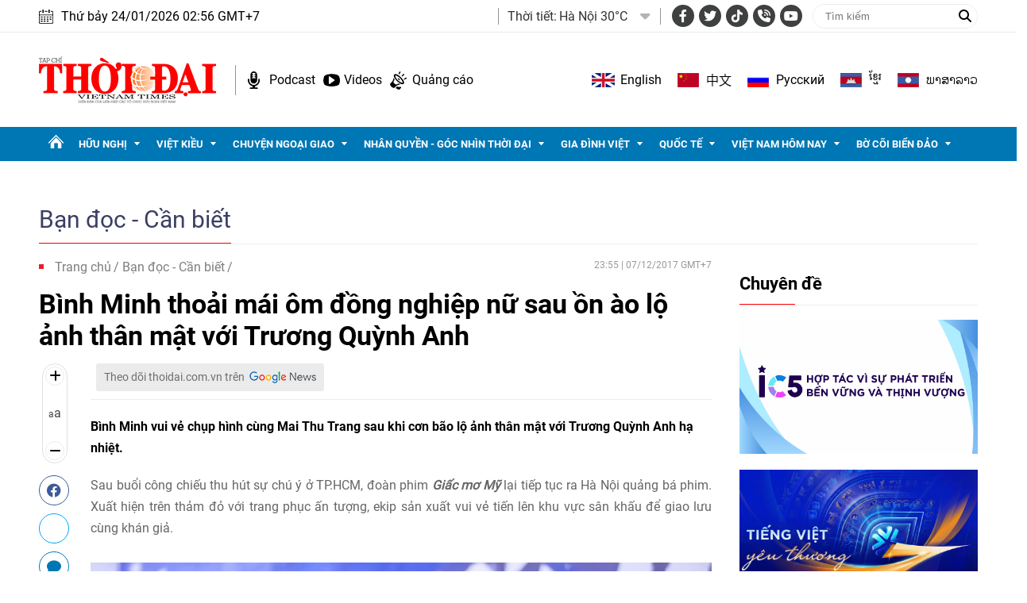

--- FILE ---
content_type: text/html; charset=utf-8
request_url: https://thoidai.com.vn/binh-minh-thoai-mai-om-dong-nghiep-nu-sau-on-ao-lo-anh-than-mat-voi-truong-quynh-anh-24611.html
body_size: 23093
content:
<!--
https://thoidai.com.vn/ BASED ON MASTERCMS ULTIMATE EDITION 2024 VERSION 2.9 (BUILD: ?v=2.620251204112441)
PRODUCT SOLUTION HTTPS://MASTERCMS.ORG
-->
<!DOCTYPE html>
<html lang="vi">
<head>
    <title>Bình Minh thoải mái ôm đồng nghiệp nữ sau ồn ào lộ ảnh thân mật với Trương Quỳnh Anh | Thời Đại</title>
<meta charset="utf-8" />	
<meta http-equiv="Content-Type" content="text/html; charset=utf-8" />
<meta http-equiv="content-language" content="vi" />
<meta name="description" content="Bình Minh vui vẻ chụp hình cùng Mai Thu Trang sau khi cơn bão lộ ảnh thân mật với Trương Quỳnh Anh hạ nhiệt." />
<meta name="keywords" content="" />
<meta http-equiv="REFRESH" content="1800" />
<meta name="news_keywords" content="" />
<meta name="robots" content="noodp,max-image-preview:large,index,follow" />
<meta name="copyright" content="Copyright (c) by https://thoidai.com.vn/" />
<meta name="author" content="Thời Đại" />
<meta name="resource-type" content="Document" />
<meta name="distribution" content="Global" />
<meta name="revisit-after" content="1 days" />
<meta property="fb:admins" content="100000170835517" />
<meta property="fb:app_id" content="430169401059835" />    
<meta property="fb:pages" content="2441307459237994" /> 
<meta property="og:locale" content="vi_VN" />
<meta property="og:site_name" content="Thời Đại" />
<meta property="og:url" content="https://thoidai.com.vn/binh-minh-thoai-mai-om-dong-nghiep-nu-sau-on-ao-lo-anh-than-mat-voi-truong-quynh-anh-24611.html" />
<!-- <meta property="og:type" content="article" /> -->
<meta property="og:type" content="website" />
<meta property="og:image:alt" content="Bình Minh thoải mái ôm đồng nghiệp nữ sau ồn ào lộ ảnh thân mật với Trương Quỳnh Anh" />
<meta property="og:title" content="Bình Minh thoải mái ôm đồng nghiệp nữ sau ồn ào lộ ảnh thân mật với Trương Quỳnh Anh" />
<meta property="og:description" content="Bình Minh vui vẻ chụp hình cùng Mai Thu Trang sau khi cơn bão lộ ảnh thân mật với Trương Quỳnh Anh hạ nhiệt." />
<meta property="og:image" content="https://thoidai.com.vn/stores/news_dataimages/thoidai/122017/07/23/img4771-1512663644208-71-0-696-1000-crop-151266429226520190203091030.4354460.jpg?randTime=1769198209" />
<meta property="og:image:width" content="1200" />
<meta property="og:image:height" content="630" />	
<meta property="og:image:alt" content="Bình Minh thoải mái ôm đồng nghiệp nữ sau ồn ào lộ ảnh thân mật với Trương Quỳnh Anh" />
<meta property="dable:item_id" content="24611" />
<meta property="dable:author" content="" />
<meta property="article:section" content="News" />
<meta property="article:published_time" content="2017-12-07T23:55:00+07:00" />
<meta http-equiv="X-UA-Compatible" content="IE=edge" />
<meta name="viewport" content="width=device-width, initial-scale=1" />
<meta name="theme-color" content="#ed1a23" />
<link rel="dns-prefetch" href="https://connect.facebook.net" />
<link rel="dns-prefetch" href="//www.google-analytics.com" />
<link rel="dns-prefetch" href="//www.googletagmanager.com">
<link rel="alternate" href="https://thoidai.com.vn/binh-minh-thoai-mai-om-dong-nghiep-nu-sau-on-ao-lo-anh-than-mat-voi-truong-quynh-anh-24611.html" hreflang="vi-vn" />
<link rel="canonical" href="https://thoidai.com.vn/binh-minh-thoai-mai-om-dong-nghiep-nu-sau-on-ao-lo-anh-than-mat-voi-truong-quynh-anh-24611.html" />
<link rel="alternate" type="application/rss+xml" title="RSS Feed for Bình Minh thoải mái ôm đồng nghiệp nữ sau ồn ào lộ ảnh thân mật với Trương Quỳnh Anh | Thời Đại" href="https://thoidai.com.vn/rss_feed/ban-doc-can-biet" />
<!-- favicon -->
<link rel="apple-touch-icon" sizes="57x57" href="/modules/frontend/themes/thoidai/images/favicon/apple-icon-57x57.png?v=2.620251204112441" />
<link rel="apple-touch-icon" sizes="60x60" href="/modules/frontend/themes/thoidai/images/favicon/apple-icon-60x60.png?v=2.620251204112441" />
<link rel="apple-touch-icon" sizes="72x72" href="/modules/frontend/themes/thoidai/images/favicon/apple-icon-72x72.png?v=2.620251204112441" />
<link rel="apple-touch-icon" sizes="76x76" href="/modules/frontend/themes/thoidai/images/favicon/apple-icon-76x76.png?v=2.620251204112441" />
<link rel="apple-touch-icon" sizes="114x114" href="/modules/frontend/themes/thoidai/images/favicon/apple-icon-114x114.png?v=2.620251204112441" />
<link rel="apple-touch-icon" sizes="120x120" href="/modules/frontend/themes/thoidai/images/favicon/apple-icon-120x120.png?v=2.620251204112441" />
<link rel="apple-touch-icon" sizes="144x144" href="/modules/frontend/themes/thoidai/images/favicon/apple-icon-144x144.png?v=2.620251204112441" />
<link rel="apple-touch-icon" sizes="152x152" href="/modules/frontend/themes/thoidai/images/favicon/apple-icon-152x152.png?v=2.620251204112441" />
<link rel="apple-touch-icon" sizes="180x180" href="/modules/frontend/themes/thoidai/images/favicon/apple-icon-180x180.png?v=2.620251204112441" />
<link rel="icon" type="image/png" sizes="192x192"  href="/modules/frontend/themes/thoidai/images/favicon/android-icon-192x192.png?v=2.620251204112441" />
<link rel="icon" type="image/png" sizes="32x32" href="/modules/frontend/themes/thoidai/images/favicon/favicon-32x32.png?v=2.620251204112441" />
<link rel="icon" type="image/png" sizes="96x96" href="/modules/frontend/themes/thoidai/images/favicon/favicon-96x96.png?v=2.620251204112441" />
<link rel="icon" type="image/png" sizes="16x16" href="/modules/frontend/themes/thoidai/images/favicon/favicon-16x16.png?v=2.620251204112441" />
<!-- <link rel="amphtml" href="https://thoidai.com.vn/binh-minh-thoai-mai-om-dong-nghiep-nu-sau-on-ao-lo-anh-than-mat-voi-truong-quynh-anh-24611.html&mobile=yes&amp=1" /> -->
 
<!--<link rel="Shortcut Icon" href="/modules/frontend/themes/thoidai/images/favicon.png?v=2.620251204112441" type="image/x-icon" />-->
<script async src="https://pagead2.googlesyndication.com/pagead/js/adsbygoogle.js?client=ca-pub-7146701741943304" crossorigin="anonymous"></script><meta name="google-site-verification" content="C-zANOnqEnc6l1Rk771HO0W2807wzs0kL02S8mgZa5M" />
<meta name="google-site-verification" content="5-IS9gq8e-FWbNaLin09qpgQ0gWjW6_ZUBZOT0OLoyE" />
<meta name="yandex-verification" content="9582c6408162123e" />
<meta name="msvalidate.01" content="3D228D3A34695D3FF8CCAA5DD6AEAA6C" />
<script async src="https://pagead2.googlesyndication.com/pagead/js/adsbygoogle.js?client=ca-pub-7146701741943304" crossorigin="anonymous"></script>
<meta name="zalo-platform-site-verification" content="GU-dSv3B3cza-DjakiP1ELZ6q0UqjGjQE3W" /><meta name="google-site-verification" content="bheiJNELhb72-bg-tcebIA21NkrInlHotjgkJsaFycs" />
<script>
	setTimeout(() => {
	  (function (w, d, s, l, i) {
		w[l] = w[l] || [];
		w[l].push({ 'gtm.start': new Date().getTime(), event: 'gtm.js' });
		var f = d.getElementsByTagName(s)[0],
		  j = d.createElement(s),
		  dl = l != 'dataLayer' ? '&l=' + l : '';
		j.async = true;
		j.src = 'https://www.googletagmanager.com/gtm.js?id=' + i + dl;
		f.parentNode.insertBefore(j, f);
	  })(window, document, 'script', 'dataLayer', 'GTM-K2VTXWS8'); 
	}, 5000);
</script>
	<link rel="alternate" hreflang="en-US" href="https://vietnamtimes.org.vn" />
	<link rel="alternate" hreflang="zh-CN" href="https://shidai.vn" />
	<link rel="alternate" hreflang="ru-RU" href="https://huunghivietnga.com.vn" />
	<link rel="alternate" hreflang="lo-LA" href="https://huunghivietlao.thoidai.com.vn" />
    <link rel="stylesheet" href="/modules/frontend/themes/thoidai/css/fonts/fontawesome-6.4.0/css/all.min.css">
    <link rel="stylesheet" href="/modules/frontend/themes/thoidai/js/slick/slick.css">
    <link rel="stylesheet" href="/modules/frontend/themes/thoidai/js/custom-scrollbar/jquery.mCustomScrollbar.css">
    
    <script src="/modules/frontend/themes/thoidai/js/mastercms-ultimate-edition.js"></script>
    <script src="/modules/frontend/themes/thoidai/js/slick/slick.min.js"></script>
    <script src="/modules/frontend/themes/thoidai/js/custom-scrollbar/jquery.mCustomScrollbar.js"></script>
    <script src="/modules/frontend/themes/thoidai/js/player/jwplayer.js"></script>
    <script>jwplayer.key = "Jo+98pn8BAj/HhzxXepYJNX58bsgpdhFXIe4ow==";</script>
    <script src="/modules/frontend/themes/thoidai/js/player/MercuryJwPlayer.js"></script>
        <link href="/modules/frontend/themes/thoidai/css/css_mastercms_article_style_controler.css?v=2.620251204112441" charset="UTF-8" type="text/css" rel="stylesheet" media="all" />
	<link href="/modules/frontend/themes/thoidai/css/css_mastercms_article_comment.css?v=2.620251204112441" charset="UTF-8" type="text/css" rel="stylesheet" media="all" />
    <script src="/modules/frontend/themes/thoidai/js/mastercms_contents_processing.js?v=2.620251204112441"></script>
    <script src="/modules/frontend/themes/thoidai/js/jquery.bxslider.js?v=2.620251204112441"></script>
    <script src="/modules/frontend/themes/thoidai/js/highcharts.js"></script>
    <script src="/modules/frontend/themes/thoidai/js/data.js"></script>
        <link rel="stylesheet" href="/modules/frontend/themes/thoidai/css/style.css?v=2.620251204112441">
</head>
<body>
	<!-- <script>
  window.fbAsyncInit = function() {
    FB.init({
      appId      : '430169401059835',
      cookie     : true,
      xfbml      : true,
      version    : 'v18.0'
    });
      
    FB.AppEvents.logPageView();   
      
  };

  (function(d, s, id){
     var js, fjs = d.getElementsByTagName(s)[0];
     if (d.getElementById(id)) {return;}
     js = d.createElement(s); js.id = id;
     js.src = "https://connect.facebook.net/vi_VN/sdk.js";
     fjs.parentNode.insertBefore(js, fjs);
   }(document, 'script', 'facebook-jssdk'));
</script> --><script type="application/ld+json">
{
    "@context" : "https://schema.org",
    "@type" : "Organization",
    "name" : "Báo Thời Đại",
    "url" : "https://thoidai.com.vn/",
    "logo": "https://thoidai.com.vn/modules/frontend/themes/thoidai/images/logo.png"
}
</script>
<script type="application/ld+json">
{
    "@context": "https://schema.org",
  "@type": "BreadcrumbList",
  "itemListElement": 
  [
    {
      "@type": "ListItem",
      "position": 1,
      "item": {
        "@id": "https://thoidai.com.vn/",
        "name": "Trang chủ"
      }
    },
    {
      "@type": "ListItem",
      "position": 2,
      "item": {
        "@id": "https://thoidai.com.vn/ban-doc-can-biet",
        "name": "Bạn đọc - Cần biết"
      }
    }  ]
  }
</script>
<script type="application/ld+json">
{
  "@context": "https://schema.org",
  "@type": "NewsArticle",
  "mainEntityOfPage": {
    "@type": "WebPage",
    "@id": "https://thoidai.com.vn/binh-minh-thoai-mai-om-dong-nghiep-nu-sau-on-ao-lo-anh-than-mat-voi-truong-quynh-anh-24611.html"
  },
  "headline": "Bình Minh thoải mái ôm đồng nghiệp nữ sau ồn ào lộ ảnh thân mật với Trương Quỳnh Anh",
  "description": "Bình Minh vui vẻ chụp hình cùng Mai Thu Trang sau khi cơn bão lộ ảnh thân mật với Trương Quỳnh Anh hạ nhiệt.",
  "image": {
    "@type": "ImageObject",
    "url": "https://thoidai.com.vn/stores/news_dataimages/thoidai/122017/07/23/img4771-1512663644208-71-0-696-1000-crop-151266429226520190203091030.4354460.jpg?randTime=1769198209",
    "width": 720,
    "height": 480
  },
  "datePublished": "2017-12-07T23:55:00+07:00",
  "dateModified": "2017-12-07T23:55:00+07:00",
  "author": {
    "@type": "Person",
    "name": " Báo Thời Đại"
  },
  "publisher": {
    "@type": "Organization",
    "name": "Báo Thời Đại",
    "logo": {
      "@type": "ImageObject",
      "url": "https://thoidai.com.vn/modules/frontend/themes/thoidai/images/logo.png",
      "width": 300
    }
  }
}
</script>
<!-- BACK TO MOBILE VERSION -->
    <script type="application/javascript">
        var isMobile = false; //initiate as false
        // device detection
        if (/(android|bb\d+|meego).+mobile|avantgo|bada\/|blackberry|blazer|compal|elaine|fennec|hiptop|iemobile|ip(hone|od)|ipad|iris|kindle|Android|Silk|lge |maemo|midp|mmp|netfront|opera m(ob|in)i|palm( os)?|phone|p(ixi|re)\/|plucker|pocket|psp|series(4|6)0|symbian|treo|up\.(browser|link)|vodafone|wap|windows (ce|phone)|xda|xiino/i.test(navigator.userAgent)
            || /1207|6310|6590|3gso|4thp|50[1-6]i|770s|802s|a wa|abac|ac(er|oo|s\-)|ai(ko|rn)|al(av|ca|co)|amoi|an(ex|ny|yw)|aptu|ar(ch|go)|as(te|us)|attw|au(di|\-m|r |s )|avan|be(ck|ll|nq)|bi(lb|rd)|bl(ac|az)|br(e|v)w|bumb|bw\-(n|u)|c55\/|capi|ccwa|cdm\-|cell|chtm|cldc|cmd\-|co(mp|nd)|craw|da(it|ll|ng)|dbte|dc\-s|devi|dica|dmob|do(c|p)o|ds(12|\-d)|el(49|ai)|em(l2|ul)|er(ic|k0)|esl8|ez([4-7]0|os|wa|ze)|fetc|fly(\-|_)|g1 u|g560|gene|gf\-5|g\-mo|go(\.w|od)|gr(ad|un)|haie|hcit|hd\-(m|p|t)|hei\-|hi(pt|ta)|hp( i|ip)|hs\-c|ht(c(\-| |_|a|g|p|s|t)|tp)|hu(aw|tc)|i\-(20|go|ma)|i230|iac( |\-|\/)|ibro|idea|ig01|ikom|im1k|inno|ipaq|iris|ja(t|v)a|jbro|jemu|jigs|kddi|keji|kgt( |\/)|klon|kpt |kwc\-|kyo(c|k)|le(no|xi)|lg( g|\/(k|l|u)|50|54|\-[a-w])|libw|lynx|m1\-w|m3ga|m50\/|ma(te|ui|xo)|mc(01|21|ca)|m\-cr|me(rc|ri)|mi(o8|oa|ts)|mmef|mo(01|02|bi|de|do|t(\-| |o|v)|zz)|mt(50|p1|v )|mwbp|mywa|n10[0-2]|n20[2-3]|n30(0|2)|n50(0|2|5)|n7(0(0|1)|10)|ne((c|m)\-|on|tf|wf|wg|wt)|nok(6|i)|nzph|o2im|op(ti|wv)|oran|owg1|p800|pan(a|d|t)|pdxg|pg(13|\-([1-8]|c))|phil|pire|pl(ay|uc)|pn\-2|po(ck|rt|se)|prox|psio|pt\-g|qa\-a|qc(07|12|21|32|60|\-[2-7]|i\-)|qtek|r380|r600|raks|rim9|ro(ve|zo)|s55\/|sa(ge|ma|mm|ms|ny|va)|sc(01|h\-|oo|p\-)|sdk\/|se(c(\-|0|1)|47|mc|nd|ri)|sgh\-|shar|sie(\-|m)|sk\-0|sl(45|id)|sm(al|ar|b3|it|t5)|so(ft|ny)|sp(01|h\-|v\-|v )|sy(01|mb)|t2(18|50)|t6(00|10|18)|ta(gt|lk)|tcl\-|tdg\-|tel(i|m)|tim\-|t\-mo|to(pl|sh)|ts(70|m\-|m3|m5)|tx\-9|up(\.b|g1|si)|utst|v400|v750|veri|vi(rg|te)|vk(40|5[0-3]|\-v)|vm40|voda|vulc|vx(52|53|60|61|70|80|81|83|85|98)|w3c(\-| )|webc|whit|wi(g |nc|nw)|wmlb|wonu|x700|yas\-|your|zeto|zte\-/i.test(navigator.userAgent.substr(0, 4))) isMobile = true;
        $(document).ready(function () {
            if (isMobile == true) {
                $('.version-mobile').show();
            }
        });
        $(document).ready(function(e) {
			var ua = window.navigator.userAgent;
			var isIE = /MSIE|Trident/.test(ua);
			if (isIE) {
				$('body').addClass('ie');
			}
            // $("#__MB_FILTER_DATE").datepicker({
            //      dateFormat:'yy-mm-dd',
            //      maxDate:0,
            //      onSelect: function(dateText, inst) {
            //         window.location =   window.location.href    +   '&fv='+dateText;
            //      }
            // });  
                 
            // BO SUNG CONG CU TINH TRUY CAP VIDEO YOUTUBE EMBED        
            var checkHaveEmbedVideo             =   $('.__MB_YOUTUBE_VIDEO_EMBED').size();      
            if(checkHaveEmbedVideo>0){
                var tag = document.createElement('script');
                tag.src = "https://www.youtube.com/player_api";
                var firstScriptTag = document.getElementsByTagName('script')[0];
                firstScriptTag.parentNode.insertBefore(tag, firstScriptTag);
            }
            
            //THONG KE LUOT XEM VIDEO FILE
            $(".__MB_VIDEO_JS_STATS").bind("play", function() {
              var getVideoId    =   $(this).attr('video-id');   
              $.getJSON( "https://thoidai.com.vn/member.api?act=X192aWRlb19jb3VudF9jbGlja3NfXw==&token=5257f62b5938b2bfcf0ac005fc15975c&vid="+getVideoId, function( data ) {
              });
               //alert(getVideoId);
            });
            var player;
            function onYouTubePlayerAPIReady(){
                player = new YT.Player('youtubeplayer', {
                  events:
                   {      
                    'onStateChange': function (event){
                        if (event.data == YT.PlayerState.PLAYING){
                             saveClickVideo();                                      
                        }
                     }
                   }
                        
                });
            }
            
            function saveClickVideo(){
                var getVideoId  =   $('.__MB_YOUTUBE_VIDEO_EMBED').attr('video-id');        
                $.getJSON( "https://thoidai.com.vn/member.api?act=X192aWRlb19jb3VudF9jbGlja3NfXw==&token=5257f62b5938b2bfcf0ac005fc15975c&vid="+getVideoId, function( data ) {
                  
                });
            } 
        });
    </script>
    <span class="gotop"><i class="fas fa-arrow-up"></i></span>
    <script>
        $(window).load(function(){
        $(".gotop").hide();
        $(function(){
            $(window).scroll(function() {
                if ($(this).scrollTop() > ($("body").offset().top)) {
                    $('.gotop').fadeIn();
                } else {
                    $('.gotop').fadeOut();
                }
            });
            $('body span.gotop').click(function() {
                $('body,html').animate({
                    scrollTop: $(".webpage").offset().top
                }, 900);
                return false;
            });
        });
    });
    $(document).ready(function () {
        // $('.article-title span.ico-comment').each(function(){
        //     var newContent = $(this).html() + '<i class="fa-solid fa-comment"></i>';
        //     $(this).html(newContent);
        // })
        $('.article-title span.ico-vote').each(function(){
            var newVote = $(this).html() + '<i class="fa-solid fa-thumbs-up"></i>';
            $(this).html(newVote);
        })
        $('.article-title span.ico-photo').html('<i class="fa-solid fa-camera"></i>');
        $('.article-title span.ico-video').html('<i class="fa-solid fa-video"></i>');
    });
    </script><div class="webpage pc-category">
	<header id="header">
    <div class="header-top">
        <div class="siteCenter clearfix">
            <div class="lt">
                <div class="header-date">Thứ bảy 24/01/2026 02:56 GMT+7</div>
            </div>
            <div class="rt header-top-right">
                                <div class="header-weather lt">
                    <span class="name-title lt">Thời tiết: </span>
                    <div class="bx-weather lt">
                                                <div class="weather-item">
                            <span class="weather-info">Hà Nội 30°C</span>
                            <img class="weather-icon" src="https://api.mastercms.org/stores/openweathermap/wn/10d@2x.png" alt="">
                        </div>
                                                <div class="weather-item">
                            <span class="weather-info">TP Hồ Chí Minh 32°C</span>
                            <img class="weather-icon" src="https://api.mastercms.org/stores/openweathermap/wn/02d@2x.png" alt="">
                        </div>
                                                <div class="weather-item">
                            <span class="weather-info">Hải Phòng 27°C</span>
                            <img class="weather-icon" src="https://api.mastercms.org/stores/openweathermap/wn/04d@2x.png" alt="">
                        </div>
                                                <div class="weather-item">
                            <span class="weather-info">Đà Nẵng 35°C</span>
                            <img class="weather-icon" src="https://api.mastercms.org/stores/openweathermap/wn/01d@2x.png" alt="">
                        </div>
                                                <div class="weather-item">
                            <span class="weather-info">Bến Tre 30°C</span>
                            <img class="weather-icon" src="https://api.mastercms.org/stores/openweathermap/wn/04d@2x.png" alt="">
                        </div>
                                                <span class="caret-down"><i class="fa fa-caret-down"></i></span>
                        <ul class="weather-list">
                                                        <li class="weather-item-sub">
                                <span class="weather-info">Hà Nội 30°C</span>
                                <img class="weather-icon" src="https://api.mastercms.org/stores/openweathermap/wn/10d@2x.png" alt="">
                            </li>
                                                        <li class="weather-item-sub">
                                <span class="weather-info">TP Hồ Chí Minh 32°C</span>
                                <img class="weather-icon" src="https://api.mastercms.org/stores/openweathermap/wn/02d@2x.png" alt="">
                            </li>
                                                        <li class="weather-item-sub">
                                <span class="weather-info">Hải Phòng 27°C</span>
                                <img class="weather-icon" src="https://api.mastercms.org/stores/openweathermap/wn/04d@2x.png" alt="">
                            </li>
                                                        <li class="weather-item-sub">
                                <span class="weather-info">Đà Nẵng 35°C</span>
                                <img class="weather-icon" src="https://api.mastercms.org/stores/openweathermap/wn/01d@2x.png" alt="">
                            </li>
                                                        <li class="weather-item-sub">
                                <span class="weather-info">Bến Tre 30°C</span>
                                <img class="weather-icon" src="https://api.mastercms.org/stores/openweathermap/wn/04d@2x.png" alt="">
                            </li>
                                                    </ul>
                        <script>
                            $(document).ready(function() {
                                const caret = $('.caret-down');
                                const weatherList = $('.weather-list');
                                caret.on('click', function() {
                                    weatherList.slideToggle();
                                })
                            })
                        </script>
                    </div>
                </div>
                                <div class="bx-social lt">
                    <a target="_blank" rel="noopener" href="https://www.facebook.com/profile.php?id=61557630227402" class="hsc-facebook"><i class="fa-brands fa-facebook-f"></i></a>
                    <a target="_blank" rel="noopener" href="" class="hsc-twitter"><i class="fa-brands fa-twitter"></i></a>
                    <a target="_blank" rel="noopener" href="https://www.tiktok.com/@thoidai.com.vn" class="hsc-tiktok"><i class="fa-brands fa-tiktok"></i></a>
                    <a target="_blank" rel="noopener" href="" class="hsc-call"><i class="fa-solid fa-phone-volume"></i></a>
                    <a target="_blank" rel="noopener" href="https://www.youtube.com/@TapChiThoiDai" class="hsc-youtube"><i class="fa-brands fa-youtube"></i></a>
                </div>
                <form id="frmSearch" name="frmSearch" class="https://thoidai.com.vn/search_enginer.html?p=tim-kiem">
                    <input type="text" onkeypress="return enter_search_q(event);" name="q" value="" placeholder="Tìm kiếm">
                    <button type="submit" name="submit" value="" onclick="return submit_search_q();"><i class="fa-solid fa-magnifying-glass"></i></button>
                </form>
            </div>
        </div>
    </div>
    <div class="header-bottom">
        <div class="siteCenter d-flex">
            <div class="header-bottom-left">
                <div class="header-logo">
                    <a href="https://thoidai.com.vn/" class="logo" title="Thời Đại - Diễn đàn của Liên hiệp các tổ chức hữu nghị Việt Nam">
                        <img src="/modules/frontend/themes/thoidai/images/pc/logo.png?v=2.620251204112441" alt="Thời Đại - Diễn đàn của Liên hiệp các tổ chức hữu nghị Việt Nam" width="223">
                    </a>
                </div>
                <div class="header-extension">
                    <a href="https://thoidai.com.vn/podcasts" class="ico-hd-podcast">Podcast</a>
                    <a href="https://thoidai.com.vn/truyen-hinh" class="ico-hd-videos">Videos</a>
                    <a href="https://thoidai.com.vn/stores/customer_file/anhhn/022021/26/BAO-GIA-THOI-DAI-2021.pdf" class="ico-hd-ads">Quảng cáo</a>
                </div>
            </div>
            <div class="linking-page rt">
                <a href="https://vietnamtimes.thoidai.com.vn/" target="_blank" rel="noopener" class="ico-flag flag-england">English</a>
                <a href="https://shidai.thoidai.com.vn/" target="_blank" rel="noopener" class="ico-flag flag-china">中文</a>
                <a href="https://huunghivietnga.thoidai.com.vn/" target="_blank" rel="noopener" class="ico-flag flag-russia">Pусский</a>
                <a href="https://huunghivietnamcampuchia.thoidai.com.vn/" target="_blank" rel="noopener" class="ico-flag flag-combodia">ខ្មែរ</a>
                <a href="https://huunghivietlao.thoidai.com.vn/" target="_blank" rel="noopener" class="ico-flag flag-laos">ພາ​ສາ​ລາວ</a>
            </div>
        </div>
    </div>
        <nav id="nav">
        <div class="siteCenter">
            <ul class="main-menu fw clearfix">
                <li class="cat cat-homepage">
                    <a href="https://thoidai.com.vn/" title="Thời Đại - Diễn đàn của Liên hiệp các tổ chức hữu nghị Việt Nam"></a>
                </li>
                                <li class="cat ">
                    <a class="" href="https://thoidai.com.vn/huu-nghi">Hữu nghị</a>
                    <ul class="sub-menu">
                                                <li class="sub-cat"><a href="https://thoidai.com.vn/huu-nghi/bon-phuong-ket-ban">Bốn phương kết bạn</a></li>
                                                <li class="sub-cat"><a href="https://thoidai.com.vn/huu-nghi/chan-dung-be-ban">Chân dung bè bạn</a></li>
                                                <li class="sub-cat"><a href="https://thoidai.com.vn/huu-nghi/than-gui-viet-nam">Thân gửi Việt Nam</a></li>
                                            </ul>
                </li>
                                <li class="cat ">
                    <a class="" href="https://thoidai.com.vn/viet-kieu">Việt kiều</a>
                    <ul class="sub-menu">
                                                <li class="sub-cat"><a href="https://thoidai.com.vn/viet-kieu/tam-long-kieu-bao">Tấm lòng kiều bào</a></li>
                                                <li class="sub-cat"><a href="https://thoidai.com.vn/viet-kieu/tu-hao-viet-nam">Tự hào Việt Nam</a></li>
                                                <li class="sub-cat"><a href="https://thoidai.com.vn/viet-kieu/cam-nang-ve-nuoc">Cẩm nang về nước</a></li>
                                                <li class="sub-cat"><a href="https://thoidai.com.vn/viet-kieu/nhip-song-cong-dong">Nhịp sống cộng đồng</a></li>
                                                <li class="sub-cat"><a href="https://thoidai.com.vn/viet-kieu/thu-xa-que">Thư xa quê</a></li>
                                                <li class="sub-cat"><a href="https://thoidai.com.vn/viet-kieu/hoc-tieng-viet">Học tiếng Việt</a></li>
                                            </ul>
                </li>
                                <li class="cat ">
                    <a class="" href="https://thoidai.com.vn/chuyen-ngoai-giao">Chuyện ngoại giao</a>
                    <ul class="sub-menu">
                                                <li class="sub-cat"><a href="https://thoidai.com.vn/chuyen-ngoai-giao/doi-song-doi-ngoai">Đời sống đối ngoại</a></li>
                                                <li class="sub-cat"><a href="https://thoidai.com.vn/chuyen-ngoai-giao/giai-thoai">Giai thoại</a></li>
                                                <li class="sub-cat"><a href="https://thoidai.com.vn/chuyen-ngoai-giao/choi-voi-nguoi">Chơi với người</a></li>
                                            </ul>
                </li>
                                <li class="cat ">
                    <a class="" href="https://thoidai.com.vn/nhan-quyen-goc-nhin-thoi-dai">Nhân quyền - Góc nhìn thời đại</a>
                    <ul class="sub-menu">
                                                <li class="sub-cat"><a href="https://thoidai.com.vn/nhan-quyen-goc-nhin-thoi-dai/tinh-doi-nghia-dao">Tình đời nghĩa đạo</a></li>
                                                <li class="sub-cat"><a href="https://thoidai.com.vn/nhan-quyen-goc-nhin-thoi-dai/chuyen-de">Chuyên đề</a></li>
                                                <li class="sub-cat"><a href="https://thoidai.com.vn/nhan-quyen-goc-nhin-thoi-dai/duong-ve-tinh-thien">Đường về tính thiện</a></li>
                                                <li class="sub-cat"><a href="https://thoidai.com.vn/nhan-quyen-goc-nhin-thoi-dai/nhip-song-qua-anh">Nhịp sống qua ảnh</a></li>
                                                <li class="sub-cat"><a href="https://thoidai.com.vn/nhan-quyen-goc-nhin-thoi-dai/cam-nang">Cẩm nang</a></li>
                                            </ul>
                </li>
                                <li class="cat ">
                    <a class="" href="https://thoidai.com.vn/gia-dinh-viet">Gia đình Việt</a>
                    <ul class="sub-menu">
                                                <li class="sub-cat"><a href="https://thoidai.com.vn/gia-dinh-viet/to-am">Tổ ấm</a></li>
                                                <li class="sub-cat"><a href="https://thoidai.com.vn/gia-dinh-viet/hon-nuoc">Hồn nước</a></li>
                                                <li class="sub-cat"><a href="https://thoidai.com.vn/gia-dinh-viet/nho-lang">Nhớ làng</a></li>
                                                <li class="sub-cat"><a href="https://thoidai.com.vn/gia-dinh-viet/tap-tuc">Tập tục</a></li>
                                            </ul>
                </li>
                                <li class="cat ">
                    <a class="" href="https://thoidai.com.vn/quoc-te">Quốc tế</a>
                    <ul class="sub-menu">
                                                <li class="sub-cat"><a href="https://thoidai.com.vn/quoc-te/nhip-song">Nhịp sống</a></li>
                                                <li class="sub-cat"><a href="https://thoidai.com.vn/quoc-te/van-hoa-van-minh">Văn hóa - Văn minh</a></li>
                                                <li class="sub-cat"><a href="https://thoidai.com.vn/quoc-te/goc-nhin-cgtn">Góc nhìn CGTN</a></li>
                                            </ul>
                </li>
                                <li class="cat ">
                    <a class="" href="https://thoidai.com.vn/viet-nam-hom-nay">Việt Nam hôm nay</a>
                    <ul class="sub-menu">
                                                <li class="sub-cat"><a href="https://thoidai.com.vn/viet-nam-hom-nay/ha-noi-ngay-nay">Hà Nội ngày nay</a></li>
                                            </ul>
                </li>
                                <li class="cat ">
                    <a class="" href="https://thoidai.com.vn/bo-coi-bien-dao">Bờ cõi biển đảo</a>
                    <ul class="sub-menu">
                                                <li class="sub-cat"><a href="https://thoidai.com.vn/bo-coi-bien-dao/mien-dat-con-nguoi">Miền đất - Con người</a></li>
                                                <li class="sub-cat"><a href="https://thoidai.com.vn/bo-coi-bien-dao/cuoc-song-vung-bien">Cuộc sống vùng biên</a></li>
                                                <li class="sub-cat"><a href="https://thoidai.com.vn/bo-coi-bien-dao/nhip-song-bien-dao">Nhịp sống biển đảo</a></li>
                                                <li class="sub-cat"><a href="https://thoidai.com.vn/bo-coi-bien-dao/lich-su-chu-quyen">Lịch sử chủ quyền</a></li>
                                                <li class="sub-cat"><a href="https://thoidai.com.vn/bo-coi-bien-dao/giao-luu-huu-nghi">Giao lưu hữu nghị</a></li>
                                            </ul>
                </li>
                                <li class="navbar rt">
                    <a class="ico-nav" href="javascript:void(0);"></a>
                    <div class="sub-menu-expand siteCenter">
                        <ul> 
                                                        <li>
                                <a href="https://thoidai.com.vn/huu-nghi" class="pzone">Hữu nghị</a>
                                                                <a href="https://thoidai.com.vn/huu-nghi/bon-phuong-ket-ban" class="czone">Bốn phương kết bạn</a>
                                                                <a href="https://thoidai.com.vn/huu-nghi/chan-dung-be-ban" class="czone">Chân dung bè bạn</a>
                                                                <a href="https://thoidai.com.vn/huu-nghi/than-gui-viet-nam" class="czone">Thân gửi Việt Nam</a>
                                                            </li>
                                                        <li>
                                <a href="https://thoidai.com.vn/viet-kieu" class="pzone">Việt kiều</a>
                                                                <a href="https://thoidai.com.vn/viet-kieu/tam-long-kieu-bao" class="czone">Tấm lòng kiều bào</a>
                                                                <a href="https://thoidai.com.vn/viet-kieu/tu-hao-viet-nam" class="czone">Tự hào Việt Nam</a>
                                                                <a href="https://thoidai.com.vn/viet-kieu/cam-nang-ve-nuoc" class="czone">Cẩm nang về nước</a>
                                                                <a href="https://thoidai.com.vn/viet-kieu/nhip-song-cong-dong" class="czone">Nhịp sống cộng đồng</a>
                                                                <a href="https://thoidai.com.vn/viet-kieu/thu-xa-que" class="czone">Thư xa quê</a>
                                                                <a href="https://thoidai.com.vn/viet-kieu/hoc-tieng-viet" class="czone">Học tiếng Việt</a>
                                                            </li>
                                                        <li>
                                <a href="https://thoidai.com.vn/chuyen-ngoai-giao" class="pzone">Chuyện ngoại giao</a>
                                                                <a href="https://thoidai.com.vn/chuyen-ngoai-giao/doi-song-doi-ngoai" class="czone">Đời sống đối ngoại</a>
                                                                <a href="https://thoidai.com.vn/chuyen-ngoai-giao/giai-thoai" class="czone">Giai thoại</a>
                                                                <a href="https://thoidai.com.vn/chuyen-ngoai-giao/choi-voi-nguoi" class="czone">Chơi với người</a>
                                                            </li>
                                                        <li>
                                <a href="https://thoidai.com.vn/nhan-quyen-goc-nhin-thoi-dai" class="pzone">Nhân quyền - Góc nhìn thời đại</a>
                                                                <a href="https://thoidai.com.vn/nhan-quyen-goc-nhin-thoi-dai/tinh-doi-nghia-dao" class="czone">Tình đời nghĩa đạo</a>
                                                                <a href="https://thoidai.com.vn/nhan-quyen-goc-nhin-thoi-dai/chuyen-de" class="czone">Chuyên đề</a>
                                                                <a href="https://thoidai.com.vn/nhan-quyen-goc-nhin-thoi-dai/duong-ve-tinh-thien" class="czone">Đường về tính thiện</a>
                                                                <a href="https://thoidai.com.vn/nhan-quyen-goc-nhin-thoi-dai/nhip-song-qua-anh" class="czone">Nhịp sống qua ảnh</a>
                                                                <a href="https://thoidai.com.vn/nhan-quyen-goc-nhin-thoi-dai/cam-nang" class="czone">Cẩm nang</a>
                                                            </li>
                                                        <li>
                                <a href="https://thoidai.com.vn/gia-dinh-viet" class="pzone">Gia đình Việt</a>
                                                                <a href="https://thoidai.com.vn/gia-dinh-viet/to-am" class="czone">Tổ ấm</a>
                                                                <a href="https://thoidai.com.vn/gia-dinh-viet/hon-nuoc" class="czone">Hồn nước</a>
                                                                <a href="https://thoidai.com.vn/gia-dinh-viet/nho-lang" class="czone">Nhớ làng</a>
                                                                <a href="https://thoidai.com.vn/gia-dinh-viet/tap-tuc" class="czone">Tập tục</a>
                                                            </li>
                                                        <li>
                                <a href="https://thoidai.com.vn/quoc-te" class="pzone">Quốc tế</a>
                                                                <a href="https://thoidai.com.vn/quoc-te/nhip-song" class="czone">Nhịp sống</a>
                                                                <a href="https://thoidai.com.vn/quoc-te/van-hoa-van-minh" class="czone">Văn hóa - Văn minh</a>
                                                                <a href="https://thoidai.com.vn/quoc-te/goc-nhin-cgtn" class="czone">Góc nhìn CGTN</a>
                                                            </li>
                                                        <li>
                                <a href="https://thoidai.com.vn/viet-nam-hom-nay" class="pzone">Việt Nam hôm nay</a>
                                                                <a href="https://thoidai.com.vn/viet-nam-hom-nay/ha-noi-ngay-nay" class="czone">Hà Nội ngày nay</a>
                                                            </li>
                                                        <li>
                                <a href="https://thoidai.com.vn/bo-coi-bien-dao" class="pzone">Bờ cõi biển đảo</a>
                                                                <a href="https://thoidai.com.vn/bo-coi-bien-dao/mien-dat-con-nguoi" class="czone">Miền đất - Con người</a>
                                                                <a href="https://thoidai.com.vn/bo-coi-bien-dao/cuoc-song-vung-bien" class="czone">Cuộc sống vùng biên</a>
                                                                <a href="https://thoidai.com.vn/bo-coi-bien-dao/nhip-song-bien-dao" class="czone">Nhịp sống biển đảo</a>
                                                                <a href="https://thoidai.com.vn/bo-coi-bien-dao/lich-su-chu-quyen" class="czone">Lịch sử chủ quyền</a>
                                                                <a href="https://thoidai.com.vn/bo-coi-bien-dao/giao-luu-huu-nghi" class="czone">Giao lưu hữu nghị</a>
                                                            </li>
                             
                        </ul>
                    </div>
                </li>
            </ul>
        </div>
    </nav>
    <script>
        $(document).ready(function () {
            $('.main-menu .cat').each(function() {
                var countSubItem = $(this).find($('.sub-menu')).children().length;
                if(countSubItem > 0) {
                    $(this).find($('.sub-menu')).before('<span class="ico-down-menu"></span>');
                }
            });
            $('.ico-nav').click(function() {
                $('.sub-menu-expand').slideToggle();
            });
        });
    </script>
    </header>
<div class="banner-full-page mb30">
    <div class="siteCenter">
         
    </div>
</div>
	<div class="bx-breadcrumb fw clearfix">
		<div class="siteCenter">
			<div class="list-breadcrumb fw clearfix">
				<h2 class="item-breadcrumb">
					<a href="https://thoidai.com.vn/ban-doc-can-biet" title="Bạn đọc - Cần biết" class="link-breadcrumb">Bạn đọc - Cần biết</a>
				</h2>
				<div class="sub-item-breadcrumb">
									</div>
			</div>
		</div>
	</div>
		<main id="main">
		<div class="layout">
			<div class="siteCenter">
				<div class="layout-grid-body mb30 fw clearfix">
					<div class="col-left">
						
						<div class="bx-detail fw clearfix">
							<div class="article-detail-intro fw clearfix">
																<div class="article-list-cate lt">
									<a href="https://thoidai.com.vn/">Trang chủ</a>
									<a href="https://thoidai.com.vn/ban-doc-can-biet" title="Bạn đọc - Cần biết">Bạn đọc - Cần biết</a>
																	</div>
																<span class="article-detail-date rt">23:55 | 07/12/2017 GMT+7</span>
															</div>
														<span class="article-detail-subtitle f1"></span>
							<h1 class="article-detail-title f0">Bình Minh thoải mái ôm đồng nghiệp nữ sau ồn ào lộ ảnh thân mật với Trương Quỳnh Anh</h1>
							<div class="article-grid-detail fw">
								<div class="article-extension">
									<div class="p-sticky">
										<div class="change-font">
											<span class="ico-arrow toLarge"><i class="fa-solid fa-plus"></i></span>
											<div class="font">
												<span style="font-size: 12px;">a</span><span style="font-size: 16px;">a</span>
											</div>
											<span class="ico-arrow toSmall"><i class="fa-solid fa-minus"></i></span>
										</div>

										<script>
											$(document).ready(function(e) {
												$('.toLarge').click(function(){
													modifyFontSize('increase');
												})
												$('.toSmall').click(function(){
													modifyFontSize('decrease');
												})
												function modifyFontSize(flag) {
													var divElement = $('.article-detail-content');
													var currentFontSize = parseInt(divElement.css('font-size'));
													var parentElement = $('.article-detail-title');
													var currentTitle = parseInt(parentElement.css('font-size'));
													var parentSubElement = $('.article-detail-subtitle');
													var currentSubTitle = parseInt(parentSubElement.css('font-size'));
													console.log(currentFontSize);
													if(flag == 'increase') {
														if(currentFontSize < 24) 
														{
															currentFontSize +=4;
															currentTitle +=4;
															currentSubTitle +=3;
														}
														else {
															currentFontSize = 24;
															currentTitle = 42;
															currentSubTitle = 24;
														}
													}
													else if(flag == 'decrease') {
														if(currentFontSize > 16) {
															{
															currentFontSize -=4;
															currentTitle -=4;
															currentSubTitle -=3;
														}
														}
														else {
															currentFontSize = 16;
															currentTitle = 34;
															currentSubTitle = 18;
														}
													}
													else {
														currentFontSize = 16;
														currentTitle = 34;
														currentSubTitle = 18;
													}

													divElement.animate({
														fontSize: currentFontSize
													})
													parentElement.animate({
														fontSize: currentTitle
													})
													parentSubElement.animate({
														fontSize: currentSubTitle
													})
												}
											});
										</script>
										<div class="article-detail-social">
											<!-- <a href="" class="ic-link"><i class="fa-solid fa-link"></i></a> -->
											<a href="https://www.facebook.com/sharer/sharer.php?u=https://thoidai.com.vn/binh-minh-thoai-mai-om-dong-nghiep-nu-sau-on-ao-lo-anh-than-mat-voi-truong-quynh-anh-24611.html" rel="nofollow" onclick="javascript:window.open(this.href, '', 'menubar=no,toolbar=no,resizable=yes,scrollbars=yes,height=600,width=600');return false;" class="ic-fb"><i class="fa-brands fa-facebook"></i></a>
											<a class="ic-zalo zalo-share-button" data-href="https://thoidai.com.vn/binh-minh-thoai-mai-om-dong-nghiep-nu-sau-on-ao-lo-anh-than-mat-voi-truong-quynh-anh-24611.html" data-oaid="579745863508352884" data-layout="2" data-color="blue" data-customize="false"></a>
											<a href="#comment-system-cms" class="ic-comment"><i class="fa-solid fa-comment"></i></a>
                                            
											<!-- <a href="" class="ic-save"><i class="fa-solid fa-bookmark"></i></a> -->
											<a href="https://twitter.com/share?url=https://thoidai.com.vn/binh-minh-thoai-mai-om-dong-nghiep-nu-sau-on-ao-lo-anh-than-mat-voi-truong-quynh-anh-24611.html" rel="nofollow" onclick="javascript:window.open(this.href, '', 'menubar=no,toolbar=no,resizable=yes,scrollbars=yes,height=600,width=600');return false;" class="ic-twitter"><i class="fa-brands fa-twitter"></i></a>
											<a href="https://mail.google.com/mail/u/0/?view=cm&su=Bình Minh thoải mái ôm đồng nghiệp nữ sau ồn ào lộ ảnh thân mật với Trương Quỳnh Anh&to&body=https://thoidai.com.vn/binh-minh-thoai-mai-om-dong-nghiep-nu-sau-on-ao-lo-anh-than-mat-voi-truong-quynh-anh-24611.html&fs=1&tf=1" rel="nofollow" target="_blank" class="ic-mail"><i class="fa-solid fa-envelope"></i></a>
											<a href="https://thoidai.com.vn/apicenter@/print_article&i=24611" target="_blank" rel="nofollow" onclick="javascript:window.open(this.href, '', 'menubar=no,toolbar=no,resizable=yes,scrollbars=yes,height=600,width=600');return false;" class="ic-print"><i class="fa-solid fa-print"></i></a>
										</div>
									</div>
								</div>
								<div class="article-detail-content fw">
									<div class="info-detail-author d-flex mb20">
																				<div class="article-detail-more">
																						<a class="ico-google-news lt" href="https://news.google.com/u/1/publications/CAAqBwgKMMbOoAswzti4Aw?hl=vi&gl=VN&ceid=VN%3Avi" target="_blank" rel="nofollow">Theo dõi thoidai.com.vn trên</a>
										</div>
									</div>
									<div class="article-detail-desc mb20 f0 fw">Bình Minh vui vẻ chụp hình cùng Mai Thu Trang sau khi cơn bão lộ ảnh thân mật với Trương Quỳnh Anh hạ nhiệt.</div>
									<div id="__MB_MASTERCMS_EL_3" class="__MASTERCMS_CONTENT fw f1 mb20 clearfix"><p class="">Sau buổi công chiếu thu hút sự chú ý ở TP.HCM, đoàn phim <i><b>Giấc mơ Mỹ </b></i>lại tiếp tục ra Hà Nội quảng bá phim. Xuất hiện trên thảm đỏ với trang phục ấn tượng, ekip sản xuất vui vẻ tiến lên khu vực sân khấu để giao lưu cùng khán giả.</p><p class="VCSortableInPreviewMode" type="Photo" style=""><p><table border="0" cellpadding="0" cellspacing="0" class="MASTERCMS_TPL_TABLE" style="width: 100%;"><tbody><tr><td>  																		<img  src="https://thoidai.com.vn/stores/news_dataimages/thoidai/122017/07/23/binh-minh-thoai-mai-om-dong-nghiep-nu-sau-on-ao-lo-anh-than-mat-voi-truong-quynh-anh-31-.0589.jpg" class="" alt="binh minh thoai mai om dong nghiep nu sau on ao lo anh than mat voi truong quynh anh" style="max-width:100%;" title="Bình Minh thoải mái ôm đồng nghiệp nữ sau ồn ào lộ ảnh thân mật với Trương Quỳnh Anh">  																		</td></tr></tbody></table></p><p class="PhotoCMS_Caption"><p data-placeholder="[nhập chú thích]" class="">Bình Minh.</p></p></p><p class="">Sau vụ lùm lộ ảnh thân mật với <b>Trương Quỳnh Anh</b>, <b>Bình Minh</b> vẫn tỏ ra khá vui vẻ và thoải mái. Anh chàng vui vẻ nói cười và ôm <b>Mai Thu Trang</b> - chị gái <b>Mai Thu Huyền</b>. Trước sự chứng kiến của đông đảo quan khách, Bình Minh - Mai Thu Trang còn tình tứ tạo dáng chụp ảnh. </p><p class="VCSortableInPreviewMode" type="Photo" style=""><p><table border="0" cellpadding="0" cellspacing="0" class="MASTERCMS_TPL_TABLE" style="width: 100%;"><tbody><tr><td>  																		<img  src="https://thoidai.com.vn/stores/news_dataimages/thoidai/122017/07/23/binh-minh-thoai-mai-om-dong-nghiep-nu-sau-on-ao-lo-anh-than-mat-voi-truong-quynh-anh-31-.7313.jpg" class="" alt="binh minh thoai mai om dong nghiep nu sau on ao lo anh than mat voi truong quynh anh" style="max-width:100%;" title="Bình Minh thoải mái ôm đồng nghiệp nữ sau ồn ào lộ ảnh thân mật với Trương Quỳnh Anh">  																		</td></tr></tbody></table></p><p class="PhotoCMS_Caption"><p data-placeholder="[nhập chú thích]" class="">Mai Thu Trang.</p></p></p><p class="VCSortableInPreviewMode" type="Photo" style=""><p><table border="0" cellpadding="0" cellspacing="0" class="MASTERCMS_TPL_TABLE" style="width: 100%;"><tbody><tr><td>  																		<img  src="https://thoidai.com.vn/stores/news_dataimages/thoidai/122017/07/23/binh-minh-thoai-mai-om-dong-nghiep-nu-sau-on-ao-lo-anh-than-mat-voi-truong-quynh-anh-32-.1287.jpg" class="" alt="binh minh thoai mai om dong nghiep nu sau on ao lo anh than mat voi truong quynh anh" style="max-width:100%;" title="Bình Minh thoải mái ôm đồng nghiệp nữ sau ồn ào lộ ảnh thân mật với Trương Quỳnh Anh">  																		</td></tr></tbody></table></p><p class="PhotoCMS_Caption"><p data-placeholder="[nhập chú thích]" class="">Mai Thu Trang - Bình Minh tạo dáng thân mật khi chụp ảnh.</p></p></p><p class="VCSortableInPreviewMode noCaption" type="Photo" style=""><p><table border="0" cellpadding="0" cellspacing="0" class="MASTERCMS_TPL_TABLE" style="width: 100%;"><tbody><tr><td>  																		<img  src="https://thoidai.com.vn/stores/news_dataimages/thoidai/122017/07/23/binh-minh-thoai-mai-om-dong-nghiep-nu-sau-on-ao-lo-anh-than-mat-voi-truong-quynh-anh-32-.7089.jpg" class="" alt="binh minh thoai mai om dong nghiep nu sau on ao lo anh than mat voi truong quynh anh" style="max-width:100%;" title="Bình Minh thoải mái ôm đồng nghiệp nữ sau ồn ào lộ ảnh thân mật với Trương Quỳnh Anh">  																		</td></tr></tbody></table></p><p class="PhotoCMS_Caption"><p data-placeholder="[nhập chú thích]" class="NLPlaceholderShow"></p></p></p><p class="VCSortableInPreviewMode" type="Photo" style=""><p><table border="0" cellpadding="0" cellspacing="0" class="MASTERCMS_TPL_TABLE" style="width: 100%;"><tbody><tr><td>  																		<img  src="https://thoidai.com.vn/stores/news_dataimages/thoidai/122017/07/23/binh-minh-thoai-mai-om-dong-nghiep-nu-sau-on-ao-lo-anh-than-mat-voi-truong-quynh-anh-33-.0056.jpg" class="" alt="binh minh thoai mai om dong nghiep nu sau on ao lo anh than mat voi truong quynh anh" style="max-width:100%;" title="Bình Minh thoải mái ôm đồng nghiệp nữ sau ồn ào lộ ảnh thân mật với Trương Quỳnh Anh">  																		</td></tr></tbody></table></p><p class="PhotoCMS_Caption"><p data-placeholder="[nhập chú thích]" class="">Bình Minh vui vẻ ôm Mai Thu Trang.</p></p></p><p class="VCSortableInPreviewMode" type="Photo" style=""><p><table border="0" cellpadding="0" cellspacing="0" class="MASTERCMS_TPL_TABLE" style="width: 100%;"><tbody><tr><td>  																		<img  src="https://thoidai.com.vn/stores/news_dataimages/thoidai/122017/07/23/binh-minh-thoai-mai-om-dong-nghiep-nu-sau-on-ao-lo-anh-than-mat-voi-truong-quynh-anh-33-.3139.jpg" class="" alt="binh minh thoai mai om dong nghiep nu sau on ao lo anh than mat voi truong quynh anh" style="max-width:100%;" title="Bình Minh thoải mái ôm đồng nghiệp nữ sau ồn ào lộ ảnh thân mật với Trương Quỳnh Anh">  																		</td></tr></tbody></table></p><p class="PhotoCMS_Caption"><p data-placeholder="[nhập chú thích]" class="">Mai Thu Huyền và Kyo York.</p></p></p><p class="VCSortableInPreviewMode" type="Photo" style=""><p><table border="0" cellpadding="0" cellspacing="0" class="MASTERCMS_TPL_TABLE" style="width: 100%;"><tbody><tr><td>  																		<img  src="https://thoidai.com.vn/stores/news_dataimages/thoidai/122017/07/23/binh-minh-thoai-mai-om-dong-nghiep-nu-sau-on-ao-lo-anh-than-mat-voi-truong-quynh-anh-33-.5506.jpg" class="" alt="binh minh thoai mai om dong nghiep nu sau on ao lo anh than mat voi truong quynh anh" style="max-width:100%;" title="Bình Minh thoải mái ôm đồng nghiệp nữ sau ồn ào lộ ảnh thân mật với Trương Quỳnh Anh">  																		</td></tr></tbody></table></p><p class="PhotoCMS_Caption"><p data-placeholder="[nhập chú thích]" class="">Bình An.</p></p></p><p class="VCSortableInPreviewMode" type="Photo" style=""><p><table border="0" cellpadding="0" cellspacing="0" class="MASTERCMS_TPL_TABLE" style="width: 100%;"><tbody><tr><td>  																		<img  src="https://thoidai.com.vn/stores/news_dataimages/thoidai/122017/07/23/binh-minh-thoai-mai-om-dong-nghiep-nu-sau-on-ao-lo-anh-than-mat-voi-truong-quynh-anh-33-.7824.jpg" class="" alt="binh minh thoai mai om dong nghiep nu sau on ao lo anh than mat voi truong quynh anh" style="max-width:100%;" title="Bình Minh thoải mái ôm đồng nghiệp nữ sau ồn ào lộ ảnh thân mật với Trương Quỳnh Anh">  																		</td></tr></tbody></table></p><p class="PhotoCMS_Caption"><p data-placeholder="[nhập chú thích]" class="">NTK Đức Hùng.</p></p></p><p class="VCSortableInPreviewMode" type="Photo" style=""><p><table border="0" cellpadding="0" cellspacing="0" class="MASTERCMS_TPL_TABLE" style="width: 100%;"><tbody><tr><td>  																		<img  src="https://thoidai.com.vn/stores/news_dataimages/thoidai/122017/07/23/binh-minh-thoai-mai-om-dong-nghiep-nu-sau-on-ao-lo-anh-than-mat-voi-truong-quynh-anh-34-.0145.jpg" class="" alt="binh minh thoai mai om dong nghiep nu sau on ao lo anh than mat voi truong quynh anh" style="max-width:100%;" title="Bình Minh thoải mái ôm đồng nghiệp nữ sau ồn ào lộ ảnh thân mật với Trương Quỳnh Anh">  																		</td></tr></tbody></table></p><p class="PhotoCMS_Caption"><p data-placeholder="[nhập chú thích]" class="">Vợ chồng Lan Hương - Đỗ Kỷ.</p></p></p><p class="VCSortableInPreviewMode" type="Photo" style=""><p><table border="0" cellpadding="0" cellspacing="0" class="MASTERCMS_TPL_TABLE" style="width: 100%;"><tbody><tr><td>  																		<img  src="https://thoidai.com.vn/stores/news_dataimages/thoidai/122017/07/23/binh-minh-thoai-mai-om-dong-nghiep-nu-sau-on-ao-lo-anh-than-mat-voi-truong-quynh-anh-34-.2557.jpg" class="" alt="binh minh thoai mai om dong nghiep nu sau on ao lo anh than mat voi truong quynh anh" style="max-width:100%;" title="Bình Minh thoải mái ôm đồng nghiệp nữ sau ồn ào lộ ảnh thân mật với Trương Quỳnh Anh">  																		</td></tr></tbody></table></p><p class="PhotoCMS_Caption"><p data-placeholder="[nhập chú thích]" class="">Á hậu Thụy Vân và BTV Diễm Quỳnh cũng tham gia chương trình sự kiện.</p></p></p><p class="VCSortableInPreviewMode" type="Photo" style=""><p><table border="0" cellpadding="0" cellspacing="0" class="MASTERCMS_TPL_TABLE" style="width: 100%;"><tbody><tr><td>  																		<img  src="https://thoidai.com.vn/stores/news_dataimages/thoidai/122017/07/23/binh-minh-thoai-mai-om-dong-nghiep-nu-sau-on-ao-lo-anh-than-mat-voi-truong-quynh-anh-34-.5170.jpg" class="" alt="binh minh thoai mai om dong nghiep nu sau on ao lo anh than mat voi truong quynh anh" style="max-width:100%;" title="Bình Minh thoải mái ôm đồng nghiệp nữ sau ồn ào lộ ảnh thân mật với Trương Quỳnh Anh">  																		</td></tr></tbody></table></p><p class="PhotoCMS_Caption"><p data-placeholder="[nhập chú thích]" class="">Thúy Hằng.</p></p></p><p class="VCSortableInPreviewMode" type="Photo" style=""><p><table border="0" cellpadding="0" cellspacing="0" class="MASTERCMS_TPL_TABLE" style="width: 100%;"><tbody><tr><td>  																		<img  src="https://thoidai.com.vn/stores/news_dataimages/thoidai/122017/07/23/binh-minh-thoai-mai-om-dong-nghiep-nu-sau-on-ao-lo-anh-than-mat-voi-truong-quynh-anh-34-.8118.jpg" class="" alt="binh minh thoai mai om dong nghiep nu sau on ao lo anh than mat voi truong quynh anh" style="max-width:100%;" title="Bình Minh thoải mái ôm đồng nghiệp nữ sau ồn ào lộ ảnh thân mật với Trương Quỳnh Anh">  																		</td></tr></tbody></table></p><p class="PhotoCMS_Caption"><p data-placeholder="[nhập chú thích]" class="">MC Công Tố.</p></p></p><p class="VCSortableInPreviewMode noCaption" type="Photo" style=""><p><table border="0" cellpadding="0" cellspacing="0" class="MASTERCMS_TPL_TABLE" style="width: 100%;"><tbody><tr><td>  																		<img  src="https://thoidai.com.vn/stores/news_dataimages/thoidai/122017/07/23/binh-minh-thoai-mai-om-dong-nghiep-nu-sau-on-ao-lo-anh-than-mat-voi-truong-quynh-anh-35-.0449.jpg" class="" alt="binh minh thoai mai om dong nghiep nu sau on ao lo anh than mat voi truong quynh anh" style="max-width:100%;" title="Bình Minh thoải mái ôm đồng nghiệp nữ sau ồn ào lộ ảnh thân mật với Trương Quỳnh Anh">  																		</td></tr></tbody></table></p><p class="PhotoCMS_Caption"><p data-placeholder="[nhập chú thích]" class="NLPlaceholderShow"></p></p></p><p class="VCSortableInPreviewMode" type="Photo" style=""><p><table border="0" cellpadding="0" cellspacing="0" class="MASTERCMS_TPL_TABLE" style="width: 100%;"><tbody><tr><td>  																		<img  src="https://thoidai.com.vn/stores/news_dataimages/thoidai/122017/07/23/binh-minh-thoai-mai-om-dong-nghiep-nu-sau-on-ao-lo-anh-than-mat-voi-truong-quynh-anh-35-.7799.jpg" class="" alt="binh minh thoai mai om dong nghiep nu sau on ao lo anh than mat voi truong quynh anh" style="max-width:100%;" title="Bình Minh thoải mái ôm đồng nghiệp nữ sau ồn ào lộ ảnh thân mật với Trương Quỳnh Anh">  																		</td></tr></tbody></table></p><p class="PhotoCMS_Caption"><p data-placeholder="[nhập chú thích]" class="">Mai Thu Huyền - Bình Minh cùng đoàn phim "Giấc mơ Mỹ" giao lưu với khán giả.</p></p></p><p class=""><i>Giấc mơ Mỹ (The American Dream)</i> do Davina Hồng Ngân đạo diễn, quay tại nhiều thành phố tại bang California (Mỹ). Phim dự kiến khởi chiếu ở Việt Nam từ 8/12 và ở Mỹ vào tháng 1/2018. Phim có nội dung nói về những y sĩ, bác sĩ đang hoạt động trong ngành y. Ngoài bộ đôi nam nữ chính Bình Minh - Mai Thu Huyền, Giấc mơ Mỹ còn có sự góp mặt của Kyo York, Đinh Y Nhung, Băng Châu, Mai Thu Trang, Mai Huỳnh, Trương Thế Vinh...</p> <p style="text-align: right;"><strong>Thu Thảo. Ảnh: Hải Bá</strong></p><script type="text/javascript">$('.VCSortableInPreviewMode[type=VideoStream]').each(function () {var width = $(this).attr('data-width');var height = $(this).attr('data-height');var src = $(this).attr('data-src');var videoId = $(this).attr('videoid');src = src.replace('&', '&');var param = "0;0;0;0";try {param = admParamTvc(0);} catch (e) {console.log("Loi video moi:" + e);} src = src + "&_videoId=" + videoId; src = src + "&_admParamTvc=" + param; var iframe = '<iframe width="' + width + '" height="' + height + '" src="' + src + '" frameborder="0" allowfullscreen webkitallowfullscreen mozallowfullscreen oallowfullscreen msallowfullscreen scrolling="no">';$(this).prepend(iframe);var count = 1;$(this).parent().find('#videoid_' + videoId).each(function () { if (count == 2) { $(this).remove();} count++;});$('.VCSortableInPreviewMode[type=VideoStream]').css("text-align", "center");$('.VideoCMS_Caption p').css({"text-align": "center","font-style":"italic"});});</script></div>
	
									<div class="article-detail-author f0 fw clearfix"></div>
									<div class="article-detail-source f3 fw clearfix">Nguồn: </div>
									<script>
										$(document).ready(function () {
											if($('.article-detail-source').html() === "Nguồn: "){$('.article-detail-source').hide();}
										});
									</script>
								</div>
							</div>
													</div>

						<!-- 202 -->						<iframe rel="nofollow" src="https://thoidai.com.vn/widgets@/article_statistic&aid=MjQ2MTE=" width="0" height="0"></iframe> 
						<input type="hidden" name="__printURL" value="https://thoidai.com.vn/binh-minh-thoai-mai-om-dong-nghiep-nu-sau-on-ao-lo-anh-than-mat-voi-truong-quynh-anh-24611.html"/>  
						<input type="hidden" name="__PARAMS_ID_WIDGET" class="__PARAMS_ID_WIDGET" data-type="user_comments" value="MjQ2MTE="/> 
												<div class="bx-cat-item no-bd fw clearfix">
							<div class="bx-cat-name fw clearfix">
								<h2 class="bx-cat-title lt">
									<span class="bx-cat-link">Tin bài liên quan</span>
								</h2>
							</div>
							<div class="bx-cat-content fw clearfix">
															</div>
						</div>
						    	
						<div id="comment-system-cms" class="boxCemt fw clearfix">
														<div class="__API_WIDGET" data-type="user_comments" data-url="https://thoidai.com.vn/apicenter@/user_comments&tpl_gui=tpl_member_comments_file_1&sidinfo=38"></div>            
													</div>
												<div class="no-bd no-bt _BX_LISTING fw clearfix">
							<div class="bx-cat-name fw clearfix">
								<h2 class="bx-cat-title lt">
									<span class="bx-cat-link">Các tin bài khác</span>
								</h2>
							</div>
							<div class="bx-cat-content fw clearfix">
																<div class="article">
																		<a href="https://thoidai.com.vn/thoi-tiet-dip-dai-hoi-xiv-ha-noi-khong-mua-ngay-co-nang-218972.html" class="article-image" title="Thời tiết dịp Đại hội XIV: Hà Nội không mưa, ngày có nắng">
										<img  src="https://thoidai.com.vn/stores/news_dataimages/2026/012026/16/05/croped/thoi-tiet-dip-dai-hoi-xiv-ha-noi-pho-bien-khong-mua-ngay-co-nang-20260116055659.jpg?260116060105" class="lazyload_mastercms" alt="Thời tiết dịp Đại hội XIV: Hà Nội không mưa, ngày có nắng">
									</a>
																		<h3 class="article-title f0">
										<a href="https://thoidai.com.vn/thoi-tiet-dip-dai-hoi-xiv-ha-noi-khong-mua-ngay-co-nang-218972.html" class="article-link">
																						Thời tiết dịp Đại hội XIV: Hà Nội không mưa, ngày có nắng											 
										</a>
									</h3>
									<div class="article-meta">
									<span class="article-date">06:01 | 16/01/2026</span>
										<a href="https://thoidai.com.vn/ban-doc-can-biet" class="article-cate">Bạn đọc - Cần biết</a>
										<span class="ico-view">125</span>
																			</div>
									<div class="article-desc">Trung tâm dự báo khí tượng thủy văn quốc gia đưa ra thông tin dự báo thời tiết khu vực Hà Nội trong dịp diễn ra Đại hội đại biểu toàn quốc lần thứ XIV của Đảng.</div>
								</div>
																<div class="article">
																		<a href="https://thoidai.com.vn/thoi-tiet-hom-nay-1401-mien-bac-tang-nhiet-chuan-bi-don-dot-khong-khi-lanh-tang-cuong-218916.html" class="article-image" title="Thời tiết hôm nay (14/01): Miền Bắc tăng nhiệt chuẩn bị đón đợt không khí lạnh tăng cường">
										<img  src="https://thoidai.com.vn/stores/news_dataimages/2026/012026/14/05/thoi-tiet-hom-nay-1401-mien-bac-tang-nhiet-chuan-bi-don-dot-khong-khi-lanh-tang-cuong-20260114055557.jpg?rt=20260114055600?260114055942" class="lazyload_mastercms" alt="Thời tiết hôm nay (14/01): Miền Bắc tăng nhiệt chuẩn bị đón đợt không khí lạnh tăng cường">
									</a>
																		<h3 class="article-title f0">
										<a href="https://thoidai.com.vn/thoi-tiet-hom-nay-1401-mien-bac-tang-nhiet-chuan-bi-don-dot-khong-khi-lanh-tang-cuong-218916.html" class="article-link">
																						Thời tiết hôm nay (14/01): Miền Bắc tăng nhiệt chuẩn bị đón đợt không khí lạnh tăng cường											 
										</a>
									</h3>
									<div class="article-meta">
									<span class="article-date">05:59 | 14/01/2026</span>
										<a href="https://thoidai.com.vn/ban-doc-can-biet" class="article-cate">Bạn đọc - Cần biết</a>
										<span class="ico-view">125</span>
																			</div>
									<div class="article-desc">Theo Trung tâm Dự báo Khí tượng Thủy văn Quốc gia, ngày 14/01, khu vực Bắc Bộ trời rét về đêm và sáng, trưa và chiều nắng ấm, nhiệt độ cao nhất 26 độ. Từ ngày 15/1, do ảnh hưởng của không khí lạnh tăng cường yếu nên miền Bắc có mưa vài nơi, sáng sớm có sương mù và sương mù nhẹ rải rác, nhiệt độ giảm khoảng 2-3 độ.</div>
								</div>
																<div class="article">
																		<a href="https://thoidai.com.vn/phan-luong-giao-thong-tam-thoi-phuc-vu-dai-hoi-xiv-cua-dang-218887.html" class="article-image" title="Phân luồng giao thông tạm thời phục vụ Đại hội XIV của Đảng">
										<img  src="https://thoidai.com.vn/stores/news_dataimages/2026/012026/12/13/croped/phan-luong-giao-thong-tam-thoi-phuc-vu-dai-hoi-xiv-cua-dang-20260112130750.jpg?260112031722" class="lazyload_mastercms" alt="Phân luồng giao thông tạm thời phục vụ Đại hội XIV của Đảng">
									</a>
																		<h3 class="article-title f0">
										<a href="https://thoidai.com.vn/phan-luong-giao-thong-tam-thoi-phuc-vu-dai-hoi-xiv-cua-dang-218887.html" class="article-link">
																						Phân luồng giao thông tạm thời phục vụ Đại hội XIV của Đảng											 
										</a>
									</h3>
									<div class="article-meta">
									<span class="article-date">15:17 | 12/01/2026</span>
										<a href="https://thoidai.com.vn/ban-doc-can-biet" class="article-cate">Bạn đọc - Cần biết</a>
										<span class="ico-view">125</span>
																			</div>
									<div class="article-desc">Để bảo đảm trật tự, an toàn giao thông phục vụ Đại hội đại biểu toàn quốc lần thứ XIV của Đảng, ngày 12/01, Cục Cảnh sát giao thông, Bộ Công an phát đi thông báo phân luồng giao thông tạm thời.</div>
								</div>
																<div class="article">
																		<a href="https://thoidai.com.vn/thoi-tiet-hom-nay-0801-ha-noi-ret-dam-nhiet-do-thap-nhat-8-do-c-218817.html" class="article-image" title="Thời tiết hôm nay (08/01): Hà Nội rét đậm, nhiệt độ thấp nhất 8 độ C">
										<img  src="https://thoidai.com.vn/stores/news_dataimages/2026/012026/08/05/croped/thoi-tiet-hom-nay-0801-ha-noi-ret-dam-nhiet-do-thap-nhat-8-do-c-20260108054553.jpg?260108055921" class="lazyload_mastercms" alt="Thời tiết hôm nay (08/01): Hà Nội rét đậm, nhiệt độ thấp nhất 8 độ C">
									</a>
																		<h3 class="article-title f0">
										<a href="https://thoidai.com.vn/thoi-tiet-hom-nay-0801-ha-noi-ret-dam-nhiet-do-thap-nhat-8-do-c-218817.html" class="article-link">
																						Thời tiết hôm nay (08/01): Hà Nội rét đậm, nhiệt độ thấp nhất 8 độ C											 
										</a>
									</h3>
									<div class="article-meta">
									<span class="article-date">05:59 | 08/01/2026</span>
										<a href="https://thoidai.com.vn/ban-doc-can-biet" class="article-cate">Bạn đọc - Cần biết</a>
										<span class="ico-view">125</span>
																			</div>
									<div class="article-desc">Ngày 08/01, Trung tâm dự báo khí tượng thủy văn quốc gia cho biết, do không khí lạnh tăng cường, khu vực Hà Nội trời rét đậm, nhiệt độ thấp nhất trong đợt không khí lạnh này phổ biến 8-11°C.</div>
								</div>
															</div>
														<div class="__MB_ARTICLE_PAGING fw clearfix">
								<div class="btn-viewmore">
									<a href="https://thoidai.com.vn/ban-doc-can-biet&by-date=2026-01-08T05-59">Xem thêm</a>
								</div>
							</div>
													</div>
											</div>
					<div class="col-right">
                        <div class="banner">
    <div class="bx-cat-name fw clearfix">
        <h2 class="bx-cat-title lt">
            <a href="https://thoidai.com.vn/chuyen-de" class="bx-cat-link">Chuyên đề</a>
        </h2>
    </div>
        <div class="bannerx300 mb20">
        <a href="https://thoidai.com.vn/adsfw/1/0/MjMy&amp;mode=default&amp;zone=pc-right1-300x250-pc-xuyen-trang" class="__ads_click" target=_blank><img border=0  src="https://thoidai.com.vn/stores/ads_data/2025/122025/02/13/banner-ic5-120251202133257.png?rt=20251202133300" alt="ic5-hop-tac-vi-su-phat-trien-ben-vung-va-thinh-vuong" style="vertical-align:middle;" width="3840" height="2160"/></a>    </div>
        <div class="bannerx300 mb20">
        <a href="https://thoidai.com.vn/adsfw/1/0/MjMz&amp;mode=default&amp;zone=pc-right1-300x250-pc-xuyen-trang" class="__ads_click" target=_blank><img border=0  src="https://thoidai.com.vn/stores/ads_data/2025/122025/02/14/banner-tv-220251202140559.png?rt=20251202140604" alt="tieng-viet-yeu-thuong" style="vertical-align:middle;" width="3840" height="2160"/></a>    </div>
        <div class="bannerx300 mb20">
        <a href="https://thoidai.com.vn/adsfw/1/0/MjI5&amp;mode=default&amp;zone=pc-right1-300x250-pc-xuyen-trang" class="__ads_click" target=_blank><img border=0  src="https://thoidai.com.vn/stores/ads_data/2025/082025/18/09/banner-doan-ket20250818090852.png?rt=20250818090859" alt="doan-ket-trong-ky-nguyen-moi" style="vertical-align:middle;" width="300" height=""/></a>    </div>
        <div class="bannerx300 mb20">
        <a href="https://thoidai.com.vn/adsfw/1/0/MjAz&amp;mode=default&amp;zone=pc-right1-300x250-pc-xuyen-trang" class="__ads_click" target=_blank><img border=0  src="https://thoidai.com.vn/stores/ads_data/2024/062024/04/16/quangcao4620240604161728.jpg?rt=20240604161749" alt="goc-nhin-cgtn" style="vertical-align:middle;" width="300" height="400"/></a>    </div>
        <div class="bannerx300 mb20">
        <a href="https://thoidai.com.vn/adsfw/1/0/MjA2&amp;mode=default&amp;zone=pc-right1-300x250-pc-xuyen-trang" class="__ads_click" target=_blank><img border=0  src="https://thoidai.com.vn/stores/ads_data/2024/072024/01/16/banner20240701162721.jpg?rt=20240701162722" alt="banner-ha-noi-ngay-nay" style="vertical-align:middle;" width="2560" height="1554"/></a>    </div>
     
</div>
<div class="banner">
     
</div>
<div class="bx-cat bx-cat-two bx-read-most fw clearfix">
    <div class="bx-cat-name fw clearfix">
        <h2 class="bx-cat-title lt">
            <span class="bx-cat-link">Đọc nhiều</span>
        </h2>
    </div>
    <div class="bx-cat-content fw clearfix">
                <div class="article">
                        <a href="https://thoidai.com.vn/hoi-huu-nghi-viet-nam-australia-chuc-mung-quoc-khanh-australia-219169.html" class="article-image" title="Hội hữu nghị Việt Nam - Australia chúc mừng Quốc khánh Australia">
                <img  src="https://thoidai.com.vn/stores/news_dataimages/2026/012026/23/14/thumbnail/hoi-huu-nghi-viet-nam-australia-chuc-mung-quoc-khanh-australia-20260123144144.jpg?rt=20260123144153?260123042526" class="lazyload_mastercms" alt="Hội hữu nghị Việt Nam - Australia chúc mừng Quốc khánh Australia">
            </a>
                        <h3 class="article-title f0">
                <a href="https://thoidai.com.vn/hoi-huu-nghi-viet-nam-australia-chuc-mung-quoc-khanh-australia-219169.html" class="article-link">
                                        Hội hữu nghị Việt Nam - Australia chúc mừng Quốc khánh Australia                     
                </a>
            </h3>
            <div class="article-meta">
               <span class="article-date"><span class="format_time">23/01/2026 16:25</span></span>
                <a href="https://thoidai.com.vn/huu-nghi" class="article-cate">Hữu nghị</a>
                <span class="ico-view">125</span>
                            </div>
            <div class="article-desc">Ngày 23/01 tại Hà Nội, Đoàn Trung ương Hội hữu nghị Việt Nam - Australia do Chủ tịch Hội Trần Thọ Đạt dẫn đầu đã đến chúc mừng Đại sứ quán Australia tại Việt Nam nhân kỷ niệm 238 năm Quốc khánh Australia (26/01/1788 - 26/01/2026). Bà Renee Deschamps, Đại biện lâm thời Đại sứ quán Australia tại Việt Nam, đã tiếp đoàn.</div>
        </div>
                <div class="article">
                        <a href="https://thoidai.com.vn/viethope-vien-tro-163-suat-hoc-bong-cho-hoc-sinh-sinh-vien-co-hoan-canh-kho-khan-tai-hue-219138.html" class="article-image" title="VietHope viện trợ 163 suất học bổng cho học sinh, sinh viên có hoàn cảnh khó khăn tại Huế">
                <img  src="https://thoidai.com.vn/stores/news_dataimages/2026/012026/22/11/thumbnail/616193004-1314723484028467-7488156478183622486-n20260122110348.jpg?rt=20260122110355?260122112519" class="lazyload_mastercms" alt="VietHope viện trợ 163 suất học bổng cho học sinh, sinh viên có hoàn cảnh khó khăn tại Huế">
            </a>
                        <h3 class="article-title f0">
                <a href="https://thoidai.com.vn/viethope-vien-tro-163-suat-hoc-bong-cho-hoc-sinh-sinh-vien-co-hoan-canh-kho-khan-tai-hue-219138.html" class="article-link">
                                        VietHope viện trợ 163 suất học bổng cho học sinh, sinh viên có hoàn cảnh khó khăn tại Huế                     
                </a>
            </h3>
            <div class="article-meta">
               <span class="article-date"><span class="format_time">22/01/2026 11:25</span></span>
                <a href="https://thoidai.com.vn/nhan-quyen-goc-nhin-thoi-dai" class="article-cate">Nhân quyền - Góc nhìn thời đại</a>
                <span class="ico-view">125</span>
                            </div>
            <div class="article-desc">163 suất học bổng do Tổ chức VietHope (Hoa Kỳ) tài trợ là nguồn động viên to lớn, tiếp thêm niềm tin và nghị lực giúp các học sinh, sinh viên có hoàn cảnh khó khăn tại các trường trung học phổ thông và đại học trên địa bàn thành phố Huế.</div>
        </div>
                <div class="article">
                        <a href="https://thoidai.com.vn/ghi-nhan-dong-gop-cua-2-giao-vien-truong-thpt-george-trong-thuc-day-giao-luu-nhan-dan-viet-my-219126.html" class="article-image" title="Ghi nhận đóng góp của 2 giáo viên Trường THPT George trong thúc đẩy giao lưu nhân dân Việt - Mỹ">
                <img  src="https://thoidai.com.vn/stores/news_dataimages/2026/012026/21/17/thumbnail/hoa-929620260121170341.jpg?rt=20260121170351?260122083304" class="lazyload_mastercms" alt="Ghi nhận đóng góp của 2 giáo viên Trường THPT George trong thúc đẩy giao lưu nhân dân Việt - Mỹ">
            </a>
                        <h3 class="article-title f0">
                <a href="https://thoidai.com.vn/ghi-nhan-dong-gop-cua-2-giao-vien-truong-thpt-george-trong-thuc-day-giao-luu-nhan-dan-viet-my-219126.html" class="article-link">
                                        Ghi nhận đóng góp của 2 giáo viên Trường THPT George trong thúc đẩy giao lưu nhân dân Việt - Mỹ                    <span class="ico-photo"></span> 
                </a>
            </h3>
            <div class="article-meta">
               <span class="article-date"><span class="format_time">22/01/2026 08:33</span></span>
                <a href="https://thoidai.com.vn/huu-nghi" class="article-cate">Hữu nghị</a>
                <span class="ico-view">125</span>
                            </div>
            <div class="article-desc">Ngày 21/01 tại Hà Nội, Liên hiệp các tổ chức hữu nghị Việt Nam đã tổ chức lễ trao Kỷ niệm chương “Vì hòa bình, hữu nghị giữa các dân tộc” cho ông Croucher Benjamin James, Trưởng khoa Lịch sử và Khoa học Xã hội và ông Salamoni Jr Amedeo, Giảng viên môn Gốm và Điêu khắc, Giám đốc Phòng Trưng bày Anderson và Walton, Trường THPT George (George School, Mỹ).</div>
        </div>
                <div class="article">
                        <a href="https://thoidai.com.vn/ho-tro-tien-mat-cho-hon-1000-ho-dan-tai-dak-lak-va-gia-lai-219129.html" class="article-image" title="Hỗ trợ tiền mặt cho hơn 1000 hộ dân tại Đắk Lắk và Gia Lai">
                <img  src="https://thoidai.com.vn/stores/news_dataimages/2026/012026/22/06/thumbnail/cvn-ho-tro-bao-13-dak-lak-920260122060957.jpg?rt=20260122061111?260122083240" class="lazyload_mastercms" alt="Hỗ trợ tiền mặt cho hơn 1000 hộ dân tại Đắk Lắk và Gia Lai">
            </a>
                        <h3 class="article-title f0">
                <a href="https://thoidai.com.vn/ho-tro-tien-mat-cho-hon-1000-ho-dan-tai-dak-lak-va-gia-lai-219129.html" class="article-link">
                                        Hỗ trợ tiền mặt cho hơn 1000 hộ dân tại Đắk Lắk và Gia Lai                     
                </a>
            </h3>
            <div class="article-meta">
               <span class="article-date"><span class="format_time">22/01/2026 08:32</span></span>
                <a href="https://thoidai.com.vn/nhan-quyen-goc-nhin-thoi-dai" class="article-cate">Nhân quyền - Góc nhìn thời đại</a>
                <span class="ico-view">125</span>
                            </div>
            <div class="article-desc">Cục Quản lý đê điều và Phòng chống thiên tai phối hợp với CARE hỗ trợ tiền mặt đa mục đích cho hơn 1000 hộ dân tại Đắk Lắk và Gia Lai chịu ảnh hưởng bão số 13 và mưa lũ sau bão.</div>
        </div>
            </div>
</div>
<div class="bx-cat-two mb30 fw clearfix">
    <div class="bx-cat-name fw clearfix">
        <h2 class="bx-cat-title lt">
            <a href="https://thoidai.com.vn/bo-coi-bien-dao" class="bx-cat-link">Bờ cõi biển đảo</a>
        </h2>
        <h3 class="bx-subCat-hide rt">
                        <a href="https://thoidai.com.vn/bo-coi-bien-dao/mien-dat-con-nguoi">Miền đất - Con người</a>
                        <a href="https://thoidai.com.vn/bo-coi-bien-dao/cuoc-song-vung-bien">Cuộc sống vùng biên</a>
                        <a href="https://thoidai.com.vn/bo-coi-bien-dao/nhip-song-bien-dao">Nhịp sống biển đảo</a>
                        <a href="https://thoidai.com.vn/bo-coi-bien-dao/lich-su-chu-quyen">Lịch sử chủ quyền</a>
                        <a href="https://thoidai.com.vn/bo-coi-bien-dao/giao-luu-huu-nghi">Giao lưu hữu nghị</a>
                    </h3>
    </div>
    <div class="bx-cat-content fw clearfix">
                <div class="article">
                        <a href="https://thoidai.com.vn/can-tho-ho-tro-cuoc-vms-cho-202-tau-ca-nham-nang-cao-hieu-qua-quan-ly-219133.html" class="article-image" title="Cần Thơ hỗ trợ cước VMS cho 202 tàu cá nhằm nâng cao hiệu quả quản lý">
                <img  src="https://thoidai.com.vn/stores/news_dataimages/2026/012026/22/09/croped/medium/can-tho-ho-tro-gan-560-trieu-dong-cuoc-vms-cho-202-tau-ca-20260122091623.jpg?260122102429" class="lazyload_mastercms" alt="Cần Thơ hỗ trợ cước VMS cho 202 tàu cá nhằm nâng cao hiệu quả quản lý">
            </a>
                        <h3 class="article-title f0">
                <a href="https://thoidai.com.vn/can-tho-ho-tro-cuoc-vms-cho-202-tau-ca-nham-nang-cao-hieu-qua-quan-ly-219133.html" class="article-link">
                                        Cần Thơ hỗ trợ cước VMS cho 202 tàu cá nhằm nâng cao hiệu quả quản lý                     
                </a>
            </h3>
            <div class="article-meta">
            <span class="article-date"><span class="format_time"> 1 ngày trước</span></span>
                <a href="https://thoidai.com.vn/bo-coi-bien-dao" class="article-cate">Bờ cõi biển đảo</a>
                <span class="ico-view">125</span>
                            </div>
            <div class="article-desc">Cần Thơ hỗ trợ gần 560 triệu đồng cước phí thuê bao thiết bị giám sát hành trình (VMS) cho 202 tàu cá trong năm 2025. Thông tin được công bố tại hội nghị thông tin, tuyên truyền về các quy định chống khai thác hải sản bất hợp pháp, không báo cáo và không theo quy định (IUU), do Sở Nông nghiệp và Môi trường thành phố tổ chức ngày 21/01 tại xã Trần Đề.</div>
        </div>
                <div class="article">
                        <a href="https://thoidai.com.vn/fip-vung-tau-mo-hinh-hop-tac-cong-tu-thuc-day-nghe-luoi-keo-ben-vung-219112.html" class="article-image" title="FIP Vũng Tàu: Mô hình hợp tác công - tư thúc đẩy nghề lưới kéo bền vững">
                <img  src="https://thoidai.com.vn/stores/news_dataimages/2026/012026/21/08/croped/medium/fip-vung-tau-mo-hinh-hop-tac-cong-tu-thuc-day-nghe-luoi-keo-ben-vung-20260121084956.jpg?260121015525" class="lazyload_mastercms" alt="FIP Vũng Tàu: Mô hình hợp tác công - tư thúc đẩy nghề lưới kéo bền vững">
            </a>
                        <h3 class="article-title f0">
                <a href="https://thoidai.com.vn/fip-vung-tau-mo-hinh-hop-tac-cong-tu-thuc-day-nghe-luoi-keo-ben-vung-219112.html" class="article-link">
                                        FIP Vũng Tàu: Mô hình hợp tác công - tư thúc đẩy nghề lưới kéo bền vững                     
                </a>
            </h3>
            <div class="article-meta">
            <span class="article-date"><span class="format_time"> 2 ngày trước</span></span>
                <a href="https://thoidai.com.vn/bo-coi-bien-dao" class="article-cate">Bờ cõi biển đảo</a>
                <span class="ico-view">125</span>
                            </div>
            <div class="article-desc">Dự án Cải thiện nghề lưới kéo Bà Rịa - Vũng Tàu (FIP Vũng Tàu) được xác định là mô hình hợp tác công - tư (PPP) tiêu biểu của ngành thủy sản Việt Nam, góp phần thực hiện chống khai thác hải sản bất hợp pháp, không báo cáo và không theo quy định (IUU), xây dựng chuỗi khai thác - chế biến minh bạch, có trách nhiệm, hướng tới đáp ứng các tiêu chuẩn quốc tế và tham gia sâu hơn vào chuỗi cung ứng thủy sản toàn cầu.</div>
        </div>
                <div class="article">
                        <a href="https://thoidai.com.vn/quang-tri-thanh-lap-2-to-kiem-soat-lien-nganh-chong-khai-thac-iuu-tren-bien-219110.html" class="article-image" title="Quảng Trị thành lập 2 tổ kiểm soát liên ngành chống khai thác IUU trên biển">
                <img  src="https://thoidai.com.vn/stores/news_dataimages/2026/012026/21/07/medium/quang-tri-thanh-lap-2-to-kiem-soat-lien-nganh-chong-khai-thac-iuu-tren-bien-20260121072503.jpg?rt=20260121072505?260121085741" class="lazyload_mastercms" alt="Quảng Trị thành lập 2 tổ kiểm soát liên ngành chống khai thác IUU trên biển">
            </a>
                        <h3 class="article-title f0">
                <a href="https://thoidai.com.vn/quang-tri-thanh-lap-2-to-kiem-soat-lien-nganh-chong-khai-thac-iuu-tren-bien-219110.html" class="article-link">
                                        Quảng Trị thành lập 2 tổ kiểm soát liên ngành chống khai thác IUU trên biển                     
                </a>
            </h3>
            <div class="article-meta">
            <span class="article-date"><span class="format_time"> 2 ngày trước</span></span>
                <a href="https://thoidai.com.vn/bo-coi-bien-dao" class="article-cate">Bờ cõi biển đảo</a>
                <span class="ico-view">125</span>
                            </div>
            <div class="article-desc">Trước yêu cầu siết chặt quản lý hoạt động khai thác thủy sản, tỉnh Quảng Trị vừa thành lập 2 tổ kiểm soát liên ngành hoạt động thường xuyên trên các vùng biển của tỉnh nhằm tăng cường tuần tra, kiểm soát, ngăn chặn và xử lý nghiêm các hành vi khai thác thủy sản bất hợp pháp, không báo cáo và không theo quy định (IUU).</div>
        </div>
            </div>
</div>
<div class="banner">
     
</div>
<div class="banner">
     
</div>
					</div>
				</div>
				<div class="banner-full-page banner mb30">
    <img src="https://thoidai.com.vn/stores/ads_data/2025/092025/22/11/z7037259406083-7914111d4e50410606bb7ecc9726dcb920250922111647.jpg?rt=20250922111651" style="vertical-align:middle;" alt="vinamilk-truyen-hinh-video" width="4751" height="501"/></div>
<div class="bx-videos fw mb30 clearfix">
        <div class="bx-cat-name fw clearfix">
        <h2 class="bx-cat-title">
            <a href="https://thoidai.com.vn/truyen-hinh" class="bx-cat-link">Videos</a>
        </h2>
    </div>
        <div class="bx-cat-content clearfix">
                <div class="bx-cover-videos">
                        <div class="article">
                <div class="bx-video-image">
                                        <div class="embed-video fw clearfix">
                        <div id="10519">Xin chờ trong giây lát...</div>
                        <script type="text/javascript">
                            var playerInstance = jwplayer("10519");
                            playerInstance.setup({
                                file: "https://thoidai.com.vn/stores/video_data/2026/012026/19/09/UP_CMS0002.mp4",
                                                                image: "https://thoidai.com.vn/stores/video_data/2026/012026/19/10/820260119100506.jpg",
                                                                width: '100%',
                                aspectratio: "16:9",
                                autostart: false
                        });
                        </script>
                    </div>
                                    </div>
                <div class="article-info">
                                        <a href="https://thoidai.com.vn/truyen-hinh" class="article-cate-red">
                        Truyền hình                    </a>
                                        <h3 class="article-title f0">
                        <a href="https://thoidai.com.vn/dai-su-lao-tai-viet-nam-tin-tuong-dai-hoi-xiv-se-tao-dong-luc-manh-me-cho-viet-nam-phat-trien-toan-dien-10519.media" class="article-link">Đại sứ Lào tại Việt Nam tin tưởng Đại hội XIV sẽ tạo động lực mạnh mẽ cho Việt Nam phát triển toàn diện</a>
                    </h3>
                    <div class="article-meta">
                        <span class="article-date">19/01/2026 13:55</span>
                                                <a href="https://thoidai.com.vn/truyen-hinh" class="article-cate">
                            Truyền hình                        </a>
                                                <span class="ico-view">119</span>
                                            </div>
                    <div class="article-desc">Đánh giá cao những thành tựu Việt Nam đạt được thời gian qua, Đại sứ Lào tại Việt Nam Khamphao Ernthavanh cho rằng Đại hội XIV là sự kiện có ý nghĩa đặc biệt quan trọng, tạo động lực mới để Việt Nam phát triển toàn diện, bền vững và hiện thực hóa các mục tiêu phát triển dài hạn.</div>
                </div>
            </div>
                    </div>
                <div class="bx-list-videos">
                        <div class="article">
                <a href="https://thoidai.com.vn/video-dai-su-lao-tai-viet-nam-tin-tuong-dai-hoi-xiv-se-tao-dong-luc-manh-me-cho-viet-nam-phat-trien-toan-dien-219045.html" class="article-image" title="[Video] Đại sứ Lào tại Việt Nam tin tưởng Đại hội XIV sẽ tạo động lực mạnh mẽ cho Việt Nam phát triển toàn diện">
                                        <img  src="https://thoidai.com.vn/stores/news_dataimages/2026/012026/19/10/video-dai-su-lao-tai-viet-nam-tin-tuong-dai-hoi-xiv-se-tao-dong-luc-manh-me-cho-viet-nam-phat-trien-toan-dien-20260119100621.jpg?rt=20260119100624?260119015548" class="lazyload_mastercms" alt="[Video] Đại sứ Lào tại Việt Nam tin tưởng Đại hội XIV sẽ tạo động lực mạnh mẽ cho Việt Nam phát triển toàn diện">
                                        <div class="ico-player"></div>
                </a>
                <div class="article-info">
                    <a href="" class="article-cate-red"></a>
                    <h3 class="article-title f0">
                        <a href="https://thoidai.com.vn/video-dai-su-lao-tai-viet-nam-tin-tuong-dai-hoi-xiv-se-tao-dong-luc-manh-me-cho-viet-nam-phat-trien-toan-dien-219045.html" class="article-link">
                            [Video] Đại sứ Lào tại Việt Nam tin tưởng Đại hội XIV sẽ tạo động lực mạnh mẽ cho Việt Nam phát triển toàn diện                        </a>
                    </h3>
                    <div class="article-meta">
                        <span class="article-date"><span class="format_time">13:55</span> | <span class="format_date">19/01/2026</span></span>
                        <a href="" class="article-cate"></a>
                        <span class="ico-view"></span>
                                            </div>
                    <div class="article-desc">Đánh giá cao những thành tựu Việt Nam đạt được thời gian qua, Đại sứ Lào tại Việt Nam Khamphao Ernthavanh cho rằng Đại hội XIV là sự kiện có ý nghĩa đặc biệt quan trọng, tạo động lực mới để Việt Nam phát triển toàn diện, bền vững và hiện thực hóa các mục tiêu phát triển dài hạn.</div>
                </div>
            </div>
                        <div class="article">
                <a href="https://thoidai.com.vn/video-10-su-kien-van-hoa-the-thao-va-du-lich-tieu-bieu-nam-2025-218790.html" class="article-image" title="[Video] 10 sự kiện văn hóa, thể thao và du lịch tiêu biểu năm 2025">
                                        <img  src="https://thoidai.com.vn/stores/news_dataimages/anhvm/012026/06/17/10_SUYY_KIEYYN_VAYN_HOAY_THEYY_THAO_VAY_DU_LIYCH_TIEYU_BIEYYU_NAYM_2025_mp4_29_12_-_YouTube_11.jpg?260106064252" class="lazyload_mastercms" alt="[Video] 10 sự kiện văn hóa, thể thao và du lịch tiêu biểu năm 2025">
                                        <div class="ico-player"></div>
                </a>
                <div class="article-info">
                    <a href="" class="article-cate-red"></a>
                    <h3 class="article-title f0">
                        <a href="https://thoidai.com.vn/video-10-su-kien-van-hoa-the-thao-va-du-lich-tieu-bieu-nam-2025-218790.html" class="article-link">
                            [Video] 10 sự kiện văn hóa, thể thao và du lịch tiêu biểu năm 2025                        </a>
                    </h3>
                    <div class="article-meta">
                        <span class="article-date"><span class="format_time">18:42</span> | <span class="format_date">06/01/2026</span></span>
                        <a href="" class="article-cate"></a>
                        <span class="ico-view"></span>
                                            </div>
                    <div class="article-desc">Bộ Văn hóa, Thể thao và Du lịch đã công bố 10 sự kiện văn hóa, thể thao và du lịch tiêu biểu năm 2025, trong đó sự kiện văn hóa chiếm đa số; lĩnh vực thể thao, du lịch, báo chí mỗi lĩnh vực góp một sự kiện tiêu biểu.</div>
                </div>
            </div>
                        <div class="article">
                <a href="https://thoidai.com.vn/plan-international-viet-nam-ho-tro-khan-cap-hon-18-ty-dong-cho-nguoi-dan-da-nang-sau-bao-218591.html" class="article-image" title="Plan International Việt Nam hỗ trợ khẩn cấp hơn 1,8 tỷ đồng cho người dân Đà Nẵng sau bão">
                                        <img  src="https://thoidai.com.vn/stores/news_dataimages/anhvm/122025/25/05/Plan__1.jpg?251225061129" class="lazyload_mastercms" alt="Plan International Việt Nam hỗ trợ khẩn cấp hơn 1,8 tỷ đồng cho người dân Đà Nẵng sau bão">
                                        <div class="ico-player"></div>
                </a>
                <div class="article-info">
                    <a href="" class="article-cate-red"></a>
                    <h3 class="article-title f0">
                        <a href="https://thoidai.com.vn/plan-international-viet-nam-ho-tro-khan-cap-hon-18-ty-dong-cho-nguoi-dan-da-nang-sau-bao-218591.html" class="article-link">
                            Plan International Việt Nam hỗ trợ khẩn cấp hơn 1,8 tỷ đồng cho người dân Đà Nẵng sau bão                        </a>
                    </h3>
                    <div class="article-meta">
                        <span class="article-date"><span class="format_time">08:21</span> | <span class="format_date">11/12/2025</span></span>
                        <a href="" class="article-cate"></a>
                        <span class="ico-view"></span>
                                            </div>
                    <div class="article-desc">Ngày 10/12, tổ chức Plan International Việt Nam vừa phối hợp cùng Bộ Nông nghiệp và Môi trường và Ủy ban Nhân dân thành phố Đà Nẵng triển khai đợt cấp phát đầu tiên trong gói viện trợ khẩn cấp trị giá 1,848 tỷ đồng nhằm hỗ trợ người dân bị ảnh hưởng bởi bão Fengshen và Kalmaegi.</div>
                </div>
            </div>
                        <div class="article">
                <a href="https://thoidai.com.vn/vietnam-happy-fest-2025-lan-toa-nhung-gia-tri-hanh-phuc-giua-long-ha-noi-218592.html" class="article-image" title="Vietnam Happy Fest 2025: Lan tỏa những giá trị hạnh phúc giữa lòng Hà Nội">
                                        <img  src="https://thoidai.com.vn/stores/news_dataimages/2025/122025/25/05/vietnam-happy-fest-2025-lan-toa-nhung-gia-tri-hanh-phuc-giua-long-ha-noi-20251225052653.jpg?rt=20251225052657?251225061519" class="lazyload_mastercms" alt="Vietnam Happy Fest 2025: Lan tỏa những giá trị hạnh phúc giữa lòng Hà Nội">
                                        <div class="ico-player"></div>
                </a>
                <div class="article-info">
                    <a href="" class="article-cate-red"></a>
                    <h3 class="article-title f0">
                        <a href="https://thoidai.com.vn/vietnam-happy-fest-2025-lan-toa-nhung-gia-tri-hanh-phuc-giua-long-ha-noi-218592.html" class="article-link">
                            Vietnam Happy Fest 2025: Lan tỏa những giá trị hạnh phúc giữa lòng Hà Nội                        </a>
                    </h3>
                    <div class="article-meta">
                        <span class="article-date"><span class="format_time">06:36</span> | <span class="format_date">08/12/2025</span></span>
                        <a href="" class="article-cate"></a>
                        <span class="ico-view"></span>
                                            </div>
                    <div class="article-desc">Từ ngày 5 - 7/12, không gian Phố đi bộ Hồ Hoàn Kiếm (Hà Nội) trở thành điểm hẹn văn hóa - nghệ thuật sôi động với sự kiện Ngày hội Việt Nam Hạnh phúc - Vietnam Happy Fest 2025 thu hút hàng chục nghìn người dân và du khách trong và ngoài nước.</div>
                </div>
            </div>
                        <div class="article">
                <a href="https://thoidai.com.vn/video-to-chuc-cuu-tro-tre-em-tiep-suc-tre-em-bac-ninh-som-quay-ve-nhip-song-sau-thien-tai-218191.html" class="article-image" title="[VIDEO] Tổ chức Cứu trợ Trẻ em tiếp sức trẻ em Bắc Ninh sớm quay về nhịp sống sau thiên tai">
                                        <img  src="https://thoidai.com.vn/stores/news_dataimages/2025/122025/06/13/croped/cu-u-tro-bn-2-cover20251206131142.jpg?251206015430" class="lazyload_mastercms" alt="[VIDEO] Tổ chức Cứu trợ Trẻ em tiếp sức trẻ em Bắc Ninh sớm quay về nhịp sống sau thiên tai">
                                        <div class="ico-player"></div>
                </a>
                <div class="article-info">
                    <a href="" class="article-cate-red"></a>
                    <h3 class="article-title f0">
                        <a href="https://thoidai.com.vn/video-to-chuc-cuu-tro-tre-em-tiep-suc-tre-em-bac-ninh-som-quay-ve-nhip-song-sau-thien-tai-218191.html" class="article-link">
                            [VIDEO] Tổ chức Cứu trợ Trẻ em tiếp sức trẻ em Bắc Ninh sớm quay về nhịp sống sau thiên tai                        </a>
                    </h3>
                    <div class="article-meta">
                        <span class="article-date"><span class="format_time">13:54</span> | <span class="format_date">06/12/2025</span></span>
                        <a href="" class="article-cate"></a>
                        <span class="ico-view"></span>
                                            </div>
                    <div class="article-desc">Ngày 05/12 tại tỉnh Bắc Ninh, Tổ chức Cứu trợ Trẻ em tại Việt Nam phối hợp với Bộ Nông nghiệp và Môi trường, Đại sứ quán Canada tại Việt Nam tổ chức Lễ khởi động Chương trình hỗ trợ cho các hộ gia đình có trẻ em bị ảnh hưởng bởi bão số 11 tại tỉnh Bắc Ninh. Dự án cung cấp hỗ trợ bằng tiền mặt nhằm giúp các hộ dân bị ảnh hưởng tại hai xã Yên Thế và Bố Hạ sớm vượt qua khó khăn, ổn định cuộc sống và đảm bảo việc học tập của trẻ em sau thiên tai.</div>
                </div>
            </div>
                        <div class="article">
                <a href="https://thoidai.com.vn/video-world-vision-ho-tro-hon-1100-nguoi-dan-quang-ngai-tiep-can-nuoc-sach-ben-vung-217912.html" class="article-image" title="[Video] World Vision hỗ trợ hơn 1.100 người dân Quảng Ngãi tiếp cận nước sạch bền vững">
                                        <img  src="https://thoidai.com.vn/stores/news_dataimages/2025/112025/25/09/dong-tam-doc-suc-cuu-tro-dong-bao-vung-lu-20251125093203.jpg?rt=20251125093457?251125104340" class="lazyload_mastercms" alt="[Video] World Vision hỗ trợ hơn 1.100 người dân Quảng Ngãi tiếp cận nước sạch bền vững">
                                        <div class="ico-player"></div>
                </a>
                <div class="article-info">
                    <a href="" class="article-cate-red"></a>
                    <h3 class="article-title f0">
                        <a href="https://thoidai.com.vn/video-world-vision-ho-tro-hon-1100-nguoi-dan-quang-ngai-tiep-can-nuoc-sach-ben-vung-217912.html" class="article-link">
                            [Video] World Vision hỗ trợ hơn 1.100 người dân Quảng Ngãi tiếp cận nước sạch bền vững                        </a>
                    </h3>
                    <div class="article-meta">
                        <span class="article-date"><span class="format_time">10:43</span> | <span class="format_date">25/11/2025</span></span>
                        <a href="" class="article-cate"></a>
                        <span class="ico-view"></span>
                                            </div>
                    <div class="article-desc">Triển khai từ tháng 5/2025, dự án Nước sạch, Vệ sinh cá nhân và Vệ sinh môi trường của Tổ chức World Vision International tại Việt Nam đang mang lại thay đổi tích cực cho trẻ em và người dân tại 7 thôn thuộc các xã Trà Bồng, Trà Tây và Thanh Bồng, tỉnh Quảng Ngãi.</div>
                </div>
            </div>
                        <div class="article">
                <a href="https://thoidai.com.vn/video-dong-tam-doc-suc-cuu-tro-dong-bao-vung-lu-217911.html" class="article-image" title="[Video] Đồng tâm, dốc sức cứu trợ đồng bào vùng lũ">
                                        <img  src="https://thoidai.com.vn/stores/news_dataimages/2025/112025/25/09/dong-tam-doc-suc-cuu-tro-dong-bao-vung-lu-20251125093208.jpg?rt=20251125093211?251125103933" class="lazyload_mastercms" alt="[Video] Đồng tâm, dốc sức cứu trợ đồng bào vùng lũ">
                                        <div class="ico-player"></div>
                </a>
                <div class="article-info">
                    <a href="" class="article-cate-red"></a>
                    <h3 class="article-title f0">
                        <a href="https://thoidai.com.vn/video-dong-tam-doc-suc-cuu-tro-dong-bao-vung-lu-217911.html" class="article-link">
                            [Video] Đồng tâm, dốc sức cứu trợ đồng bào vùng lũ                        </a>
                    </h3>
                    <div class="article-meta">
                        <span class="article-date"><span class="format_time">10:39</span> | <span class="format_date">25/11/2025</span></span>
                        <a href="" class="article-cate"></a>
                        <span class="ico-view"></span>
                                            </div>
                    <div class="article-desc">Những ngày qua, mưa lũ bất thường tại Khánh Hòa, Lâm Đồng, Gia Lai, Đắk Lắk đã để lại nhiều mất mát, đau thương. Trong gian khó, tinh thần “tương thân tương ái” một lần nữa được thắp lên, khi triệu triệu tấm lòng trên khắp cả nước cùng hướng về vùng lũ, chạy đua với thời gian để cứu trợ và sẻ chia.</div>
                </div>
            </div>
                        <div class="article">
                <a href="https://thoidai.com.vn/video-an-do-tang-giai-thuong-hoa-binh-romesh-chandra-cho-ba-nguyen-thi-binh-217765.html" class="article-image" title="[Video] Ấn Độ tặng Giải thưởng Hòa bình Romesh Chandra cho bà Nguyễn Thị Bình">
                                        <img  src="https://thoidai.com.vn/stores/news_dataimages/2025/112025/18/18/croped/ba-bi-nh-cover20251118184907.jpg?251119023755" class="lazyload_mastercms" alt="[Video] Ấn Độ tặng Giải thưởng Hòa bình Romesh Chandra cho bà Nguyễn Thị Bình">
                                        <div class="ico-player"></div>
                </a>
                <div class="article-info">
                    <a href="" class="article-cate-red"></a>
                    <h3 class="article-title f0">
                        <a href="https://thoidai.com.vn/video-an-do-tang-giai-thuong-hoa-binh-romesh-chandra-cho-ba-nguyen-thi-binh-217765.html" class="article-link">
                            [Video] Ấn Độ tặng Giải thưởng Hòa bình Romesh Chandra cho bà Nguyễn Thị Bình                        </a>
                    </h3>
                    <div class="article-meta">
                        <span class="article-date"><span class="format_time">09:03</span> | <span class="format_date">19/11/2025</span></span>
                        <a href="" class="article-cate"></a>
                        <span class="ico-view"></span>
                                            </div>
                    <div class="article-desc">Ngày 18/11 tại Hà Nội, Liên hiệp các tổ chức hữu nghị Việt Nam phối hợp Tổ chức Hòa bình và Đoàn kết toàn Ấn Độ (AIPSO) trao Giải thưởng Hòa bình Romesh Chandra cho nguyên Phó Chủ tịch nước Nguyễn Thị Bình nhằm ghi nhận những đóng góp nổi bật của bà đối với phong trào hòa bình và đoàn kết quốc tế.</div>
                </div>
            </div>
                        <div class="article">
                <a href="https://thoidai.com.vn/video-le-dang-y-kathina-tai-da-nang-soi-day-gan-ket-phat-giao-cac-nuoc-chau-a-216971.html" class="article-image" title="[Video] Lễ dâng y Kathina tại Đà Nẵng: Sợi dây gắn kết Phật giáo các nước châu Á">
                                        <img  src="https://thoidai.com.vn/stores/news_dataimages/anhvm/102025/15/11/Kathina__1.jpg?251015023951" class="lazyload_mastercms" alt="[Video] Lễ dâng y Kathina tại Đà Nẵng: Sợi dây gắn kết Phật giáo các nước châu Á">
                                        <div class="ico-player"></div>
                </a>
                <div class="article-info">
                    <a href="" class="article-cate-red"></a>
                    <h3 class="article-title f0">
                        <a href="https://thoidai.com.vn/video-le-dang-y-kathina-tai-da-nang-soi-day-gan-ket-phat-giao-cac-nuoc-chau-a-216971.html" class="article-link">
                            [Video] Lễ dâng y Kathina tại Đà Nẵng: Sợi dây gắn kết Phật giáo các nước châu Á                        </a>
                    </h3>
                    <div class="article-meta">
                        <span class="article-date"><span class="format_time">14:39</span> | <span class="format_date">15/10/2025</span></span>
                        <a href="" class="article-cate"></a>
                        <span class="ico-view"></span>
                                            </div>
                    <div class="article-desc">Trong hai ngày 11-12/10 tại chùa Tam Bảo (thành phố Đà Nẵng) đã diễn ra lễ dâng y Kathina - lễ hội tâm linh quan trọng của Phật giáo Nam tông tại các quốc gia như Thái Lan, Myanmar, Campuchia, Lào, Sri Lanka và Việt Nam. Đây là nghi lễ mang đậm giá trị văn hóa tâm linh, thể hiện lòng tôn kính và tri ân sâu sắc của phật tử đối với chư tăng sau ba tháng an cư kiết hạ.</div>
                </div>
            </div>
                        <div class="article">
                <a href="https://thoidai.com.vn/ca-nuoc-huong-ve-thai-nguyen-chung-tay-giup-nguoi-dan-vuot-qua-mua-lu-216864.html" class="article-image" title="Cả nước hướng về Thái Nguyên: Chung tay giúp người dân vượt qua mưa lũ">
                                        <img  src="https://thoidai.com.vn/stores/news_dataimages/2025/102025/10/09/ca-nuoc-huong-ve-thai-nguyen-chung-tay-giup-nguoi-dan-vuot-qua-mua-lu-20251010091346.jpg?rt=20251010091349?251010091756" class="lazyload_mastercms" alt="Cả nước hướng về Thái Nguyên: Chung tay giúp người dân vượt qua mưa lũ">
                                        <div class="ico-player"></div>
                </a>
                <div class="article-info">
                    <a href="" class="article-cate-red"></a>
                    <h3 class="article-title f0">
                        <a href="https://thoidai.com.vn/ca-nuoc-huong-ve-thai-nguyen-chung-tay-giup-nguoi-dan-vuot-qua-mua-lu-216864.html" class="article-link">
                            Cả nước hướng về Thái Nguyên: Chung tay giúp người dân vượt qua mưa lũ                        </a>
                    </h3>
                    <div class="article-meta">
                        <span class="article-date"><span class="format_time">09:17</span> | <span class="format_date">10/10/2025</span></span>
                        <a href="" class="article-cate"></a>
                        <span class="ico-view"></span>
                                            </div>
                    <div class="article-desc">Những ngày đầu tháng 10, tỉnh Thái Nguyên hứng chịu đợt mưa lớn kéo dài do ảnh hưởng liên tiếp của bão số 10 và bão số 11. Lũ lụt nghiêm trọng đã khiến nhiều khu dân cư bị ngập sâu, hàng nghìn hecta hoa màu chìm trong nước, gây thiệt hại nặng nề về người và tài sản. Giữa đêm mưa lũ, hàng trăm lời kêu cứu được đăng tải trên mạng xã hội, phản ánh tình trạng nguy cấp của nhiều hộ dân và cho thấy mức độ tàn phá khốc liệt của thiên tai.</div>
                </div>
            </div>
                        <div class="article">
                <a href="https://thoidai.com.vn/trailer-le-hoi-van-hoa-the-gioi-tai-ha-noi-lan-thu-nhat-216840.html" class="article-image" title="Trailer lễ hội Văn hóa Thế giới tại Hà Nội lần thứ nhất">
                                        <img  src="https://thoidai.com.vn/stores/news_dataimages/2025/102025/09/09/le-hoi-van-hoa-the-gioi-tai-ha-noi-lan-thu-nhat-hanh-trinh-ket-noi-nam-chau-trong-long-thu-do-2025100809340620251009095254.png?rt=20251009095257?251009100900" class="lazyload_mastercms" alt="Trailer lễ hội Văn hóa Thế giới tại Hà Nội lần thứ nhất">
                                        <div class="ico-player"></div>
                </a>
                <div class="article-info">
                    <a href="" class="article-cate-red"></a>
                    <h3 class="article-title f0">
                        <a href="https://thoidai.com.vn/trailer-le-hoi-van-hoa-the-gioi-tai-ha-noi-lan-thu-nhat-216840.html" class="article-link">
                            Trailer lễ hội Văn hóa Thế giới tại Hà Nội lần thứ nhất                        </a>
                    </h3>
                    <div class="article-meta">
                        <span class="article-date"><span class="format_time">10:08</span> | <span class="format_date">09/10/2025</span></span>
                        <a href="" class="article-cate"></a>
                        <span class="ico-view"></span>
                                            </div>
                    <div class="article-desc">Từ ngày 10-12/10/2025, tại Hoàng thành Thăng Long, Bộ Văn hóa, Thể thao và Du lịch phối hợp với Bộ Ngoại giao và Ủy ban nhân dân thành phố Hà Nội tổ chức “Lễ hội Văn hóa Thế giới tại Hà Nội lần thứ nhất”. Đây là sự kiện văn hóa đối ngoại trọng điểm của Việt Nam trong năm 2025, mang ý nghĩa đặc biệt trong việc tôn vinh giá trị đa dạng của các nền văn hóa, tăng cường giao lưu nhân dân, thúc đẩy hiểu biết và tình hữu nghị giữa Việt Nam với bạn bè quốc tế.</div>
                </div>
            </div>
                        <div class="article">
                <a href="https://thoidai.com.vn/video-khong-khi-ron-rang-ngay-khai-giang-nam-hoc-moi-tren-ca-nuoc-216120.html" class="article-image" title="[Video] Không khí rộn ràng ngày khai giảng năm học mới trên cả nước">
                                        <img  src="https://thoidai.com.vn/stores/news_dataimages/2025/092025/05/15/video-khong-khi-ron-rang-ngay-khai-giang-nam-hoc-moi-tren-ca-nuoc-20250905155537.jpg?rt=20250905155544?250905065119" class="lazyload_mastercms" alt="[Video] Không khí rộn ràng ngày khai giảng năm học mới trên cả nước">
                                        <div class="ico-player"></div>
                </a>
                <div class="article-info">
                    <a href="" class="article-cate-red"></a>
                    <h3 class="article-title f0">
                        <a href="https://thoidai.com.vn/video-khong-khi-ron-rang-ngay-khai-giang-nam-hoc-moi-tren-ca-nuoc-216120.html" class="article-link">
                            [Video] Không khí rộn ràng ngày khai giảng năm học mới trên cả nước                        </a>
                    </h3>
                    <div class="article-meta">
                        <span class="article-date"><span class="format_time">18:51</span> | <span class="format_date">05/09/2025</span></span>
                        <a href="" class="article-cate"></a>
                        <span class="ico-view"></span>
                                            </div>
                    <div class="article-desc">Sáng 5/9, từ miền núi đến hải đảo, từ thành thị đến nông thôn, khắp nơi đều rợp sắc cờ hoa, rộn rã tiếng trống khai trường. Tiếng cười nói hân hoan của thầy trò hòa cùng nhịp trống rộn ràng, tạo nên không khí tưng bừng, náo nức trong ngày hội toàn dân đưa trẻ tới trường.</div>
                </div>
            </div>
                        <div class="article">
                <a href="https://thoidai.com.vn/video-petr-tsvetov-viet-nam-am-ap-va-than-thuoc-216015.html" class="article-image" title="[Video] Petr Tsvetov: Việt Nam ấm áp và thân thuộc">
                                        <img  src="https://thoidai.com.vn/stores/news_dataimages/2025/092025/01/22/video-petr-tsvetov-viet-nam-am-ap-va-than-thuoc-20250901222230.jpg?rt=20250901222235?250902094525" class="lazyload_mastercms" alt="[Video] Petr Tsvetov: Việt Nam ấm áp và thân thuộc">
                                        <div class="ico-player"></div>
                </a>
                <div class="article-info">
                    <a href="" class="article-cate-red"></a>
                    <h3 class="article-title f0">
                        <a href="https://thoidai.com.vn/video-petr-tsvetov-viet-nam-am-ap-va-than-thuoc-216015.html" class="article-link">
                            [Video] Petr Tsvetov: Việt Nam ấm áp và thân thuộc                        </a>
                    </h3>
                    <div class="article-meta">
                        <span class="article-date"><span class="format_time">09:45</span> | <span class="format_date">02/09/2025</span></span>
                        <a href="" class="article-cate"></a>
                        <span class="ico-view"></span>
                                            </div>
                    <div class="article-desc">Ngày 31/8, chuyến bay dài hơn 10 tiếng đưa ông Petr Tsvetov quay trở lại Việt Nam. Bên cạnh sự phát triển nhanh chóng, ông thấy Việt Nam thật ấm áp, thân thuộc.</div>
                </div>
            </div>
                        <div class="article">
                <a href="https://thoidai.com.vn/viet-nam-cuba-65-nam-cung-chung-nhip-dap-216012.html" class="article-image" title="Việt Nam - Cuba: 65 năm cùng chung nhịp đập">
                                        <img  src="https://thoidai.com.vn/stores/news_dataimages/doan.phan/092025/01/20/65_NAM_CUNG_CHUNG_NHIP_DAP_Final_Oke_1_21.jpg?250902085951" class="lazyload_mastercms" alt="Việt Nam - Cuba: 65 năm cùng chung nhịp đập">
                                        <div class="ico-player"></div>
                </a>
                <div class="article-info">
                    <a href="" class="article-cate-red"></a>
                    <h3 class="article-title f0">
                        <a href="https://thoidai.com.vn/viet-nam-cuba-65-nam-cung-chung-nhip-dap-216012.html" class="article-link">
                            Việt Nam - Cuba: 65 năm cùng chung nhịp đập                        </a>
                    </h3>
                    <div class="article-meta">
                        <span class="article-date"><span class="format_time">08:59</span> | <span class="format_date">02/09/2025</span></span>
                        <a href="" class="article-cate"></a>
                        <span class="ico-view"></span>
                                            </div>
                    <div class="article-desc">Cách xa nhau hàng vạn dặm nhưng Việt Nam và Cuba có chung một khát vọng độc lập, tự do, hòa bình và phát triển. Lòng dân hai nước gần gũi như anh em một nhà, đó là hai trái tim nhưng cùng chung một nhịp đập.</div>
                </div>
            </div>
                        <div class="article">
                <a href="https://thoidai.com.vn/video-thieu-tuong-lao-ke-chuyen-nhan-dan-viet-nam-che-cho-giua-mua-bom-1972-216005.html" class="article-image" title="[Video] Thiếu tướng Lào kể chuyện nhân dân Việt Nam che chở giữa mưa bom 1972">
                                        <img  src="https://thoidai.com.vn/stores/news_dataimages/2025/092025/01/18/thie-u-tu-o-ng-la-o-ke-chuye-n-cover20250901181254.jpg?rt=20250901181300?250901073558" class="lazyload_mastercms" alt="[Video] Thiếu tướng Lào kể chuyện nhân dân Việt Nam che chở giữa mưa bom 1972">
                                        <div class="ico-player"></div>
                </a>
                <div class="article-info">
                    <a href="" class="article-cate-red"></a>
                    <h3 class="article-title f0">
                        <a href="https://thoidai.com.vn/video-thieu-tuong-lao-ke-chuyen-nhan-dan-viet-nam-che-cho-giua-mua-bom-1972-216005.html" class="article-link">
                            [Video] Thiếu tướng Lào kể chuyện nhân dân Việt Nam che chở giữa mưa bom 1972                        </a>
                    </h3>
                    <div class="article-meta">
                        <span class="article-date"><span class="format_time">19:35</span> | <span class="format_date">01/09/2025</span></span>
                        <a href="" class="article-cate"></a>
                        <span class="ico-view"></span>
                                            </div>
                    <div class="article-desc">Thiếu tướng Somphone Keomixay, nguyên Chủ tịch Hội Cựu chiến binh quốc gia Lào, xúc động kể kỷ niệm năm 1972, khi nhân dân và bộ đội Việt Nam nhường ông cùng các lưu học sinh Lào vào hầm trước khi bom Mỹ trút xuống.</div>
                </div>
            </div>
                    </div>
        <script>
            $(document).ready(function () {
                $('.bx-list-videos').mCustomScrollbar();
            });
        </script>
            </div>
</div>
			</div>
		</div>
	</main>
	<script>
		$(document).ready(function () {
			$('.MASTERCMS_MEDIA_BOX').each(function(){
				if($(this).children().length == 0) {
					$(this).hide();
				}
			})
			$('.bx-cat-item').each(function(){
				if($(this).find($('.bx-cat-content')).children().length == 0) {
					$(this).hide();
				}
			})
		});
	</script>
	<footer id="footer">
    <div class="footer-top">
        <div class="siteCenter">
            <div class="linking-page fw clearfix">
                <a href="https://vietnamtimes.thoidai.com.vn/" target="_blank" rel="noopener" class="ico-flag flag-england">English</a>
                <a href="https://shidai.thoidai.com.vn/" target="_blank" rel="noopener" class="ico-flag flag-china">中文</a>
                <a href="https://huunghivietnga.thoidai.com.vn/" target="_blank" rel="noopener" class="ico-flag flag-russia">Pусский</a>
                <a href="https://huunghivietnamcampuchia.thoidai.com.vn/" target="_blank" rel="noopener" class="ico-flag flag-combodia">ខ្មែរ</a>
                <a href="https://huunghivietlao.thoidai.com.vn/" target="_blank" rel="noopener" class="ico-flag flag-laos">ພາ​ສາ​ລາວ</a>
            </div>
            <div class="footer-content fw clearfix">
                <div class="footer-left lt">
                    <div class="ft-logo">
                        <a href="https://thoidai.com.vn/" title="Thời Đại - Diễn đàn của Liên hiệp các tổ chức hữu nghị Việt Nam">
                            <img src="/modules/frontend/themes/thoidai/images/pc/ft-logo.png?v=2.620251204112441" alt="Thời Đại - Diễn đàn của Liên hiệp các tổ chức hữu nghị Việt Nam">
                        </a>
                    </div>
                    <div class="bx-social">
                        <a target="_blank" rel="noopener" href="https://www.facebook.com/profile.php?id=61557630227402" class="hsc-facebook"><i class="fa-brands fa-facebook-f"></i></a>
                        <a target="_blank" rel="noopener" href="" class="hsc-facebook"><i class="fa-brands fa-twitter"></i></a>
                        <a target="_blank" rel="noopener" href="https://www.tiktok.com/@thoidai.com.vn" class="hsc-tiktok"><i class="fa-brands fa-tiktok"></i></a>
                        <a target="_blank" rel="noopener" href="" class="hsc-call"><i class="fa-solid fa-phone-volume"></i></a>
                        <a target="_blank" rel="noopener" href="https://www.youtube.com/@TapChiThoiDai" class="hsc-youtube"><i class="fa-brands fa-youtube"></i></a>
                    </div>
                </div>
                                <div class="footer-center lt">
                    <div class="footer-menu">
                        <ul>
                                                        <li>
                                <a href="https://thoidai.com.vn/huu-nghi" class="pzone">Hữu nghị</a>
                                                                <a href="https://thoidai.com.vn/huu-nghi/bon-phuong-ket-ban" class="czone">Bốn phương kết bạn</a>
                                                                <a href="https://thoidai.com.vn/huu-nghi/chan-dung-be-ban" class="czone">Chân dung bè bạn</a>
                                                                <a href="https://thoidai.com.vn/huu-nghi/than-gui-viet-nam" class="czone">Thân gửi Việt Nam</a>
                                                            </li>
                                                        <li>
                                <a href="https://thoidai.com.vn/viet-kieu" class="pzone">Việt kiều</a>
                                                                <a href="https://thoidai.com.vn/viet-kieu/tam-long-kieu-bao" class="czone">Tấm lòng kiều bào</a>
                                                                <a href="https://thoidai.com.vn/viet-kieu/tu-hao-viet-nam" class="czone">Tự hào Việt Nam</a>
                                                                <a href="https://thoidai.com.vn/viet-kieu/cam-nang-ve-nuoc" class="czone">Cẩm nang về nước</a>
                                                                <a href="https://thoidai.com.vn/viet-kieu/nhip-song-cong-dong" class="czone">Nhịp sống cộng đồng</a>
                                                                <a href="https://thoidai.com.vn/viet-kieu/thu-xa-que" class="czone">Thư xa quê</a>
                                                                <a href="https://thoidai.com.vn/viet-kieu/hoc-tieng-viet" class="czone">Học tiếng Việt</a>
                                                            </li>
                                                        <li>
                                <a href="https://thoidai.com.vn/chuyen-ngoai-giao" class="pzone">Chuyện ngoại giao</a>
                                                                <a href="https://thoidai.com.vn/chuyen-ngoai-giao/doi-song-doi-ngoai" class="czone">Đời sống đối ngoại</a>
                                                                <a href="https://thoidai.com.vn/chuyen-ngoai-giao/giai-thoai" class="czone">Giai thoại</a>
                                                                <a href="https://thoidai.com.vn/chuyen-ngoai-giao/choi-voi-nguoi" class="czone">Chơi với người</a>
                                                            </li>
                                                        <li>
                                <a href="https://thoidai.com.vn/nhan-quyen-goc-nhin-thoi-dai" class="pzone">Nhân quyền - Góc nhìn thời đại</a>
                                                                <a href="https://thoidai.com.vn/nhan-quyen-goc-nhin-thoi-dai/tinh-doi-nghia-dao" class="czone">Tình đời nghĩa đạo</a>
                                                                <a href="https://thoidai.com.vn/nhan-quyen-goc-nhin-thoi-dai/chuyen-de" class="czone">Chuyên đề</a>
                                                                <a href="https://thoidai.com.vn/nhan-quyen-goc-nhin-thoi-dai/duong-ve-tinh-thien" class="czone">Đường về tính thiện</a>
                                                                <a href="https://thoidai.com.vn/nhan-quyen-goc-nhin-thoi-dai/nhip-song-qua-anh" class="czone">Nhịp sống qua ảnh</a>
                                                                <a href="https://thoidai.com.vn/nhan-quyen-goc-nhin-thoi-dai/cam-nang" class="czone">Cẩm nang</a>
                                                            </li>
                                                        <li>
                                <a href="https://thoidai.com.vn/gia-dinh-viet" class="pzone">Gia đình Việt</a>
                                                                <a href="https://thoidai.com.vn/gia-dinh-viet/to-am" class="czone">Tổ ấm</a>
                                                                <a href="https://thoidai.com.vn/gia-dinh-viet/hon-nuoc" class="czone">Hồn nước</a>
                                                                <a href="https://thoidai.com.vn/gia-dinh-viet/nho-lang" class="czone">Nhớ làng</a>
                                                                <a href="https://thoidai.com.vn/gia-dinh-viet/tap-tuc" class="czone">Tập tục</a>
                                                            </li>
                                                        <li>
                                <a href="https://thoidai.com.vn/quoc-te" class="pzone">Quốc tế</a>
                                                                <a href="https://thoidai.com.vn/quoc-te/nhip-song" class="czone">Nhịp sống</a>
                                                                <a href="https://thoidai.com.vn/quoc-te/van-hoa-van-minh" class="czone">Văn hóa - Văn minh</a>
                                                                <a href="https://thoidai.com.vn/quoc-te/goc-nhin-cgtn" class="czone">Góc nhìn CGTN</a>
                                                            </li>
                                                        <li>
                                <a href="https://thoidai.com.vn/viet-nam-hom-nay" class="pzone">Việt Nam hôm nay</a>
                                                                <a href="https://thoidai.com.vn/viet-nam-hom-nay/ha-noi-ngay-nay" class="czone">Hà Nội ngày nay</a>
                                                            </li>
                                                        <li>
                                <a href="https://thoidai.com.vn/bo-coi-bien-dao" class="pzone">Bờ cõi biển đảo</a>
                                                                <a href="https://thoidai.com.vn/bo-coi-bien-dao/mien-dat-con-nguoi" class="czone">Miền đất - Con người</a>
                                                                <a href="https://thoidai.com.vn/bo-coi-bien-dao/cuoc-song-vung-bien" class="czone">Cuộc sống vùng biên</a>
                                                                <a href="https://thoidai.com.vn/bo-coi-bien-dao/nhip-song-bien-dao" class="czone">Nhịp sống biển đảo</a>
                                                                <a href="https://thoidai.com.vn/bo-coi-bien-dao/lich-su-chu-quyen" class="czone">Lịch sử chủ quyền</a>
                                                                <a href="https://thoidai.com.vn/bo-coi-bien-dao/giao-luu-huu-nghi" class="czone">Giao lưu hữu nghị</a>
                                                            </li>
                                                    </ul>
                    </div>
                </div>
                                <!-- <a href="https://thoidai.com.vn/stores/customer_file/anhhn/022021/26/BAO-GIA-THOI-DAI-2021.pdf" target="_blank" rel="noopener" class="order-check rt"><i class="fa-solid fa-star"></i> Báo giá quảng cáo</a> -->
            </div>
            <div class="footer-info fw clearfix">
                <div class="footer-detail lt">
                    <h3>Diễn đàn của Liên hiệp các tổ chức hữu nghị Việt Nam</h3>
                    <p>Tòa soạn: Số 61 Bà Triệu, phường Cửa Nam, Thành phố Hà Nội</p>
                    <p>Tổng Biên tập: <strong>Lê Quang Thiện</strong></p>
                    <p>Phó Tổng Biên tập: <strong>Phạm Đình Hải</strong></p>
                </div>
                <div class="footer-contact lt">
                    <p>Điện thoại: 84-24-39445396</p>
                    <p>Fax: 84-24-39445397</p>
                    <p>Email: <a href="/cdn-cgi/l/email-protection" class="__cf_email__" data-cfemail="a1d5cec0d2cec0cfe1d5c9cec8c5c0c88fc2cecc8fd7cf">[email&#160;protected]</a></p>
                    <p>Hotline: <span style="color: #ff0808;">034.788.1717</span></p>
                </div>
            </div>
            <div class="copyright">
                <p>Giấy phép hoạt động báo chí điện tử số 73 cấp ngày 26/2/2020 do Bộ trưởng Bộ Thông tin và Truyền thông cấp cho Tạp chí Thời Đại </p>
            </div>
        </div>
    </div>
    <div class="footer-mastercms fw clearfix">
        <div class="siteCenter">		
            <a href="https://mastercms.org" target="_blank" rel="noopener">Based on MasterCMS Ultimate Edition 2024 v2.9</a>
        </div>				
    </div>
</footer>
</div>
<a class="version-mobile" href="https://thoidai.com.vn/&mobile=yes" title="Phiên bản di động">Phiên bản di động</a>
<script data-cfasync="false" src="/cdn-cgi/scripts/5c5dd728/cloudflare-static/email-decode.min.js"></script><script defer src="https://sp.zalo.me/plugins/sdk.js"></script>
<!-- Google Tag Manager (noscript) -->
<noscript><iframe src="https://www.googletagmanager.com/ns.html?id=GTM-K2VTXWS8" height="0" width="0" style="display:none;visibility:hidden"></iframe></noscript>
<!-- End Google Tag Manager (noscript) -->
<script defer src="https://static.cloudflareinsights.com/beacon.min.js/vcd15cbe7772f49c399c6a5babf22c1241717689176015" integrity="sha512-ZpsOmlRQV6y907TI0dKBHq9Md29nnaEIPlkf84rnaERnq6zvWvPUqr2ft8M1aS28oN72PdrCzSjY4U6VaAw1EQ==" data-cf-beacon='{"version":"2024.11.0","token":"96932201dad04cc5a646e41f208486ec","r":1,"server_timing":{"name":{"cfCacheStatus":true,"cfEdge":true,"cfExtPri":true,"cfL4":true,"cfOrigin":true,"cfSpeedBrain":true},"location_startswith":null}}' crossorigin="anonymous"></script>
</body>
</html><!-- Gen by masterCMS superCached 2023 103.74.121.168 binh-minh-thoai-mai-om-dong-nghiep-nu-sau-on-ao-lo-anh-than-mat-voi-truong-quynh-anh-24611.html_103.74.121.168_1.cached 02:56:50 -->

--- FILE ---
content_type: text/html; charset=utf-8
request_url: https://www.google.com/recaptcha/api2/aframe
body_size: 250
content:
<!DOCTYPE HTML><html><head><meta http-equiv="content-type" content="text/html; charset=UTF-8"></head><body><script nonce="F5V_pQ5skCikF_3BGffhSQ">/** Anti-fraud and anti-abuse applications only. See google.com/recaptcha */ try{var clients={'sodar':'https://pagead2.googlesyndication.com/pagead/sodar?'};window.addEventListener("message",function(a){try{if(a.source===window.parent){var b=JSON.parse(a.data);var c=clients[b['id']];if(c){var d=document.createElement('img');d.src=c+b['params']+'&rc='+(localStorage.getItem("rc::a")?sessionStorage.getItem("rc::b"):"");window.document.body.appendChild(d);sessionStorage.setItem("rc::e",parseInt(sessionStorage.getItem("rc::e")||0)+1);localStorage.setItem("rc::h",'1769198322202');}}}catch(b){}});window.parent.postMessage("_grecaptcha_ready", "*");}catch(b){}</script></body></html>